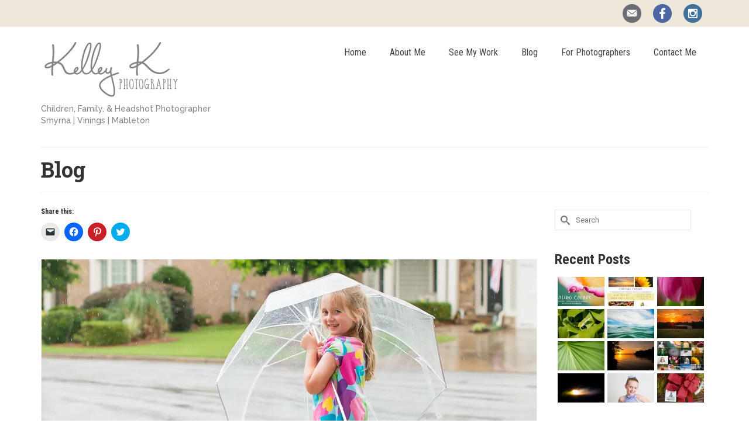

--- FILE ---
content_type: text/html; charset=UTF-8
request_url: https://kelleykphotography.com/blog/page/4/
body_size: 18964
content:
<!DOCTYPE html>
<html class="no-js" lang="en" itemscope="itemscope" itemtype="https://schema.org/WebPage" >
<head>
  <meta charset="UTF-8">
  <meta name="viewport" content="width=device-width, initial-scale=1.0">
  <meta http-equiv="X-UA-Compatible" content="IE=edge">
  <meta name='impact-site-verification' value='dd96f916-7807-4cd0-ad43-95da7cec8527'>	
  <meta name='robots' content='index, follow, max-image-preview:large, max-snippet:-1, max-video-preview:-1' />

	<!-- This site is optimized with the Yoast SEO plugin v24.5 - https://yoast.com/wordpress/plugins/seo/ -->
	<title>Blog - Smyrna, Georgia Photographer</title>
	<meta name="description" content="Blog of recent sessions and other photos by Kelley K Photography, serving Smyrna, Vinings, Mableton, Powder Springs, and Marietta, Georgia." />
	<link rel="canonical" href="https://kelleykphotography.com/blog/" />
	<meta property="og:locale" content="en_US" />
	<meta property="og:type" content="article" />
	<meta property="og:title" content="Blog - Smyrna, Georgia Photographer" />
	<meta property="og:description" content="Blog of recent sessions and other photos by Kelley K Photography, serving Smyrna, Vinings, Mableton, Powder Springs, and Marietta, Georgia." />
	<meta property="og:url" content="https://kelleykphotography.com/blog/" />
	<meta property="og:site_name" content="Kelley K Photography" />
	<meta property="article:publisher" content="https://www.facebook.com/kelleykphoto" />
	<meta property="article:modified_time" content="2018-02-26T18:12:17+00:00" />
	<meta property="og:image" content="https://i0.wp.com/kelleykphotography.com/wp-content/uploads/2013/11/twin-children-family-photographer-7192.jpg?fit=930%2C682&ssl=1" />
	<meta property="og:image:width" content="930" />
	<meta property="og:image:height" content="682" />
	<meta property="og:image:type" content="image/jpeg" />
	<meta name="twitter:card" content="summary_large_image" />
	<meta name="twitter:site" content="@kelleykphoto" />
	<script type="application/ld+json" class="yoast-schema-graph">{"@context":"https://schema.org","@graph":[{"@type":"WebPage","@id":"https://kelleykphotography.com/blog/","url":"https://kelleykphotography.com/blog/","name":"Blog - Smyrna, Georgia Photographer","isPartOf":{"@id":"https://kelleykphotography.com/#website"},"datePublished":"2013-05-05T02:49:30+00:00","dateModified":"2018-02-26T18:12:17+00:00","description":"Blog of recent sessions and other photos by Kelley K Photography, serving Smyrna, Vinings, Mableton, Powder Springs, and Marietta, Georgia.","inLanguage":"en-US","potentialAction":[{"@type":"ReadAction","target":["https://kelleykphotography.com/blog/"]}]},{"@type":"WebSite","@id":"https://kelleykphotography.com/#website","url":"https://kelleykphotography.com/","name":"Kelley K Photography","description":"Smyrna, Georgia Photographer","publisher":{"@id":"https://kelleykphotography.com/#organization"},"potentialAction":[{"@type":"SearchAction","target":{"@type":"EntryPoint","urlTemplate":"https://kelleykphotography.com/?s={search_term_string}"},"query-input":{"@type":"PropertyValueSpecification","valueRequired":true,"valueName":"search_term_string"}}],"inLanguage":"en-US"},{"@type":"Organization","@id":"https://kelleykphotography.com/#organization","name":"Kelley K Photography","url":"https://kelleykphotography.com/","logo":{"@type":"ImageObject","inLanguage":"en-US","@id":"https://kelleykphotography.com/#/schema/logo/image/","url":"https://i0.wp.com/kelleykphotography.com/wp-content/uploads/2013/04/logo-web.png?fit=240%2C120&ssl=1","contentUrl":"https://i0.wp.com/kelleykphotography.com/wp-content/uploads/2013/04/logo-web.png?fit=240%2C120&ssl=1","width":240,"height":120,"caption":"Kelley K Photography"},"image":{"@id":"https://kelleykphotography.com/#/schema/logo/image/"},"sameAs":["https://www.facebook.com/kelleykphoto","https://x.com/kelleykphoto","http://instagram.com/kelleykphoto","https://www.pinterest.com/kelleykphoto/"]}]}</script>
	<!-- / Yoast SEO plugin. -->


<link rel='dns-prefetch' href='//secure.gravatar.com' />
<link rel='dns-prefetch' href='//stats.wp.com' />
<link rel='dns-prefetch' href='//fonts.googleapis.com' />
<link rel='dns-prefetch' href='//v0.wordpress.com' />
<link rel='dns-prefetch' href='//i0.wp.com' />
<link rel="alternate" type="application/rss+xml" title="Kelley K Photography &raquo; Feed" href="https://kelleykphotography.com/feed/" />
<link rel="alternate" type="application/rss+xml" title="Kelley K Photography &raquo; Comments Feed" href="https://kelleykphotography.com/comments/feed/" />
<link rel="alternate" type="application/rss+xml" title="Kelley K Photography &raquo; Blog Comments Feed" href="https://kelleykphotography.com/blog/feed/" />
<script type="text/javascript">
/* <![CDATA[ */
window._wpemojiSettings = {"baseUrl":"https:\/\/s.w.org\/images\/core\/emoji\/15.0.3\/72x72\/","ext":".png","svgUrl":"https:\/\/s.w.org\/images\/core\/emoji\/15.0.3\/svg\/","svgExt":".svg","source":{"concatemoji":"https:\/\/kelleykphotography.com\/wp-includes\/js\/wp-emoji-release.min.js?ver=6.5.7"}};
/*! This file is auto-generated */
!function(i,n){var o,s,e;function c(e){try{var t={supportTests:e,timestamp:(new Date).valueOf()};sessionStorage.setItem(o,JSON.stringify(t))}catch(e){}}function p(e,t,n){e.clearRect(0,0,e.canvas.width,e.canvas.height),e.fillText(t,0,0);var t=new Uint32Array(e.getImageData(0,0,e.canvas.width,e.canvas.height).data),r=(e.clearRect(0,0,e.canvas.width,e.canvas.height),e.fillText(n,0,0),new Uint32Array(e.getImageData(0,0,e.canvas.width,e.canvas.height).data));return t.every(function(e,t){return e===r[t]})}function u(e,t,n){switch(t){case"flag":return n(e,"\ud83c\udff3\ufe0f\u200d\u26a7\ufe0f","\ud83c\udff3\ufe0f\u200b\u26a7\ufe0f")?!1:!n(e,"\ud83c\uddfa\ud83c\uddf3","\ud83c\uddfa\u200b\ud83c\uddf3")&&!n(e,"\ud83c\udff4\udb40\udc67\udb40\udc62\udb40\udc65\udb40\udc6e\udb40\udc67\udb40\udc7f","\ud83c\udff4\u200b\udb40\udc67\u200b\udb40\udc62\u200b\udb40\udc65\u200b\udb40\udc6e\u200b\udb40\udc67\u200b\udb40\udc7f");case"emoji":return!n(e,"\ud83d\udc26\u200d\u2b1b","\ud83d\udc26\u200b\u2b1b")}return!1}function f(e,t,n){var r="undefined"!=typeof WorkerGlobalScope&&self instanceof WorkerGlobalScope?new OffscreenCanvas(300,150):i.createElement("canvas"),a=r.getContext("2d",{willReadFrequently:!0}),o=(a.textBaseline="top",a.font="600 32px Arial",{});return e.forEach(function(e){o[e]=t(a,e,n)}),o}function t(e){var t=i.createElement("script");t.src=e,t.defer=!0,i.head.appendChild(t)}"undefined"!=typeof Promise&&(o="wpEmojiSettingsSupports",s=["flag","emoji"],n.supports={everything:!0,everythingExceptFlag:!0},e=new Promise(function(e){i.addEventListener("DOMContentLoaded",e,{once:!0})}),new Promise(function(t){var n=function(){try{var e=JSON.parse(sessionStorage.getItem(o));if("object"==typeof e&&"number"==typeof e.timestamp&&(new Date).valueOf()<e.timestamp+604800&&"object"==typeof e.supportTests)return e.supportTests}catch(e){}return null}();if(!n){if("undefined"!=typeof Worker&&"undefined"!=typeof OffscreenCanvas&&"undefined"!=typeof URL&&URL.createObjectURL&&"undefined"!=typeof Blob)try{var e="postMessage("+f.toString()+"("+[JSON.stringify(s),u.toString(),p.toString()].join(",")+"));",r=new Blob([e],{type:"text/javascript"}),a=new Worker(URL.createObjectURL(r),{name:"wpTestEmojiSupports"});return void(a.onmessage=function(e){c(n=e.data),a.terminate(),t(n)})}catch(e){}c(n=f(s,u,p))}t(n)}).then(function(e){for(var t in e)n.supports[t]=e[t],n.supports.everything=n.supports.everything&&n.supports[t],"flag"!==t&&(n.supports.everythingExceptFlag=n.supports.everythingExceptFlag&&n.supports[t]);n.supports.everythingExceptFlag=n.supports.everythingExceptFlag&&!n.supports.flag,n.DOMReady=!1,n.readyCallback=function(){n.DOMReady=!0}}).then(function(){return e}).then(function(){var e;n.supports.everything||(n.readyCallback(),(e=n.source||{}).concatemoji?t(e.concatemoji):e.wpemoji&&e.twemoji&&(t(e.twemoji),t(e.wpemoji)))}))}((window,document),window._wpemojiSettings);
/* ]]> */
</script>
<style id='wp-emoji-styles-inline-css' type='text/css'>

	img.wp-smiley, img.emoji {
		display: inline !important;
		border: none !important;
		box-shadow: none !important;
		height: 1em !important;
		width: 1em !important;
		margin: 0 0.07em !important;
		vertical-align: -0.1em !important;
		background: none !important;
		padding: 0 !important;
	}
</style>
<link rel='stylesheet' id='wp-block-library-css' href='https://kelleykphotography.com/wp-includes/css/dist/block-library/style.min.css?ver=6.5.7' type='text/css' media='all' />
<link rel='stylesheet' id='mediaelement-css' href='https://kelleykphotography.com/wp-includes/js/mediaelement/mediaelementplayer-legacy.min.css?ver=4.2.17' type='text/css' media='all' />
<link rel='stylesheet' id='wp-mediaelement-css' href='https://kelleykphotography.com/wp-includes/js/mediaelement/wp-mediaelement.min.css?ver=6.5.7' type='text/css' media='all' />
<style id='jetpack-sharing-buttons-style-inline-css' type='text/css'>
.jetpack-sharing-buttons__services-list{display:flex;flex-direction:row;flex-wrap:wrap;gap:0;list-style-type:none;margin:5px;padding:0}.jetpack-sharing-buttons__services-list.has-small-icon-size{font-size:12px}.jetpack-sharing-buttons__services-list.has-normal-icon-size{font-size:16px}.jetpack-sharing-buttons__services-list.has-large-icon-size{font-size:24px}.jetpack-sharing-buttons__services-list.has-huge-icon-size{font-size:36px}@media print{.jetpack-sharing-buttons__services-list{display:none!important}}.editor-styles-wrapper .wp-block-jetpack-sharing-buttons{gap:0;padding-inline-start:0}ul.jetpack-sharing-buttons__services-list.has-background{padding:1.25em 2.375em}
</style>
<style id='classic-theme-styles-inline-css' type='text/css'>
/*! This file is auto-generated */
.wp-block-button__link{color:#fff;background-color:#32373c;border-radius:9999px;box-shadow:none;text-decoration:none;padding:calc(.667em + 2px) calc(1.333em + 2px);font-size:1.125em}.wp-block-file__button{background:#32373c;color:#fff;text-decoration:none}
</style>
<style id='global-styles-inline-css' type='text/css'>
body{--wp--preset--color--black: #000;--wp--preset--color--cyan-bluish-gray: #abb8c3;--wp--preset--color--white: #fff;--wp--preset--color--pale-pink: #f78da7;--wp--preset--color--vivid-red: #cf2e2e;--wp--preset--color--luminous-vivid-orange: #ff6900;--wp--preset--color--luminous-vivid-amber: #fcb900;--wp--preset--color--light-green-cyan: #7bdcb5;--wp--preset--color--vivid-green-cyan: #00d084;--wp--preset--color--pale-cyan-blue: #8ed1fc;--wp--preset--color--vivid-cyan-blue: #0693e3;--wp--preset--color--vivid-purple: #9b51e0;--wp--preset--color--virtue-primary: #868383;--wp--preset--color--virtue-primary-light: #6c8dab;--wp--preset--color--very-light-gray: #eee;--wp--preset--color--very-dark-gray: #444;--wp--preset--gradient--vivid-cyan-blue-to-vivid-purple: linear-gradient(135deg,rgba(6,147,227,1) 0%,rgb(155,81,224) 100%);--wp--preset--gradient--light-green-cyan-to-vivid-green-cyan: linear-gradient(135deg,rgb(122,220,180) 0%,rgb(0,208,130) 100%);--wp--preset--gradient--luminous-vivid-amber-to-luminous-vivid-orange: linear-gradient(135deg,rgba(252,185,0,1) 0%,rgba(255,105,0,1) 100%);--wp--preset--gradient--luminous-vivid-orange-to-vivid-red: linear-gradient(135deg,rgba(255,105,0,1) 0%,rgb(207,46,46) 100%);--wp--preset--gradient--very-light-gray-to-cyan-bluish-gray: linear-gradient(135deg,rgb(238,238,238) 0%,rgb(169,184,195) 100%);--wp--preset--gradient--cool-to-warm-spectrum: linear-gradient(135deg,rgb(74,234,220) 0%,rgb(151,120,209) 20%,rgb(207,42,186) 40%,rgb(238,44,130) 60%,rgb(251,105,98) 80%,rgb(254,248,76) 100%);--wp--preset--gradient--blush-light-purple: linear-gradient(135deg,rgb(255,206,236) 0%,rgb(152,150,240) 100%);--wp--preset--gradient--blush-bordeaux: linear-gradient(135deg,rgb(254,205,165) 0%,rgb(254,45,45) 50%,rgb(107,0,62) 100%);--wp--preset--gradient--luminous-dusk: linear-gradient(135deg,rgb(255,203,112) 0%,rgb(199,81,192) 50%,rgb(65,88,208) 100%);--wp--preset--gradient--pale-ocean: linear-gradient(135deg,rgb(255,245,203) 0%,rgb(182,227,212) 50%,rgb(51,167,181) 100%);--wp--preset--gradient--electric-grass: linear-gradient(135deg,rgb(202,248,128) 0%,rgb(113,206,126) 100%);--wp--preset--gradient--midnight: linear-gradient(135deg,rgb(2,3,129) 0%,rgb(40,116,252) 100%);--wp--preset--font-size--small: 13px;--wp--preset--font-size--medium: 20px;--wp--preset--font-size--large: 36px;--wp--preset--font-size--x-large: 42px;--wp--preset--spacing--20: 0.44rem;--wp--preset--spacing--30: 0.67rem;--wp--preset--spacing--40: 1rem;--wp--preset--spacing--50: 1.5rem;--wp--preset--spacing--60: 2.25rem;--wp--preset--spacing--70: 3.38rem;--wp--preset--spacing--80: 5.06rem;--wp--preset--shadow--natural: 6px 6px 9px rgba(0, 0, 0, 0.2);--wp--preset--shadow--deep: 12px 12px 50px rgba(0, 0, 0, 0.4);--wp--preset--shadow--sharp: 6px 6px 0px rgba(0, 0, 0, 0.2);--wp--preset--shadow--outlined: 6px 6px 0px -3px rgba(255, 255, 255, 1), 6px 6px rgba(0, 0, 0, 1);--wp--preset--shadow--crisp: 6px 6px 0px rgba(0, 0, 0, 1);}:where(.is-layout-flex){gap: 0.5em;}:where(.is-layout-grid){gap: 0.5em;}body .is-layout-flex{display: flex;}body .is-layout-flex{flex-wrap: wrap;align-items: center;}body .is-layout-flex > *{margin: 0;}body .is-layout-grid{display: grid;}body .is-layout-grid > *{margin: 0;}:where(.wp-block-columns.is-layout-flex){gap: 2em;}:where(.wp-block-columns.is-layout-grid){gap: 2em;}:where(.wp-block-post-template.is-layout-flex){gap: 1.25em;}:where(.wp-block-post-template.is-layout-grid){gap: 1.25em;}.has-black-color{color: var(--wp--preset--color--black) !important;}.has-cyan-bluish-gray-color{color: var(--wp--preset--color--cyan-bluish-gray) !important;}.has-white-color{color: var(--wp--preset--color--white) !important;}.has-pale-pink-color{color: var(--wp--preset--color--pale-pink) !important;}.has-vivid-red-color{color: var(--wp--preset--color--vivid-red) !important;}.has-luminous-vivid-orange-color{color: var(--wp--preset--color--luminous-vivid-orange) !important;}.has-luminous-vivid-amber-color{color: var(--wp--preset--color--luminous-vivid-amber) !important;}.has-light-green-cyan-color{color: var(--wp--preset--color--light-green-cyan) !important;}.has-vivid-green-cyan-color{color: var(--wp--preset--color--vivid-green-cyan) !important;}.has-pale-cyan-blue-color{color: var(--wp--preset--color--pale-cyan-blue) !important;}.has-vivid-cyan-blue-color{color: var(--wp--preset--color--vivid-cyan-blue) !important;}.has-vivid-purple-color{color: var(--wp--preset--color--vivid-purple) !important;}.has-black-background-color{background-color: var(--wp--preset--color--black) !important;}.has-cyan-bluish-gray-background-color{background-color: var(--wp--preset--color--cyan-bluish-gray) !important;}.has-white-background-color{background-color: var(--wp--preset--color--white) !important;}.has-pale-pink-background-color{background-color: var(--wp--preset--color--pale-pink) !important;}.has-vivid-red-background-color{background-color: var(--wp--preset--color--vivid-red) !important;}.has-luminous-vivid-orange-background-color{background-color: var(--wp--preset--color--luminous-vivid-orange) !important;}.has-luminous-vivid-amber-background-color{background-color: var(--wp--preset--color--luminous-vivid-amber) !important;}.has-light-green-cyan-background-color{background-color: var(--wp--preset--color--light-green-cyan) !important;}.has-vivid-green-cyan-background-color{background-color: var(--wp--preset--color--vivid-green-cyan) !important;}.has-pale-cyan-blue-background-color{background-color: var(--wp--preset--color--pale-cyan-blue) !important;}.has-vivid-cyan-blue-background-color{background-color: var(--wp--preset--color--vivid-cyan-blue) !important;}.has-vivid-purple-background-color{background-color: var(--wp--preset--color--vivid-purple) !important;}.has-black-border-color{border-color: var(--wp--preset--color--black) !important;}.has-cyan-bluish-gray-border-color{border-color: var(--wp--preset--color--cyan-bluish-gray) !important;}.has-white-border-color{border-color: var(--wp--preset--color--white) !important;}.has-pale-pink-border-color{border-color: var(--wp--preset--color--pale-pink) !important;}.has-vivid-red-border-color{border-color: var(--wp--preset--color--vivid-red) !important;}.has-luminous-vivid-orange-border-color{border-color: var(--wp--preset--color--luminous-vivid-orange) !important;}.has-luminous-vivid-amber-border-color{border-color: var(--wp--preset--color--luminous-vivid-amber) !important;}.has-light-green-cyan-border-color{border-color: var(--wp--preset--color--light-green-cyan) !important;}.has-vivid-green-cyan-border-color{border-color: var(--wp--preset--color--vivid-green-cyan) !important;}.has-pale-cyan-blue-border-color{border-color: var(--wp--preset--color--pale-cyan-blue) !important;}.has-vivid-cyan-blue-border-color{border-color: var(--wp--preset--color--vivid-cyan-blue) !important;}.has-vivid-purple-border-color{border-color: var(--wp--preset--color--vivid-purple) !important;}.has-vivid-cyan-blue-to-vivid-purple-gradient-background{background: var(--wp--preset--gradient--vivid-cyan-blue-to-vivid-purple) !important;}.has-light-green-cyan-to-vivid-green-cyan-gradient-background{background: var(--wp--preset--gradient--light-green-cyan-to-vivid-green-cyan) !important;}.has-luminous-vivid-amber-to-luminous-vivid-orange-gradient-background{background: var(--wp--preset--gradient--luminous-vivid-amber-to-luminous-vivid-orange) !important;}.has-luminous-vivid-orange-to-vivid-red-gradient-background{background: var(--wp--preset--gradient--luminous-vivid-orange-to-vivid-red) !important;}.has-very-light-gray-to-cyan-bluish-gray-gradient-background{background: var(--wp--preset--gradient--very-light-gray-to-cyan-bluish-gray) !important;}.has-cool-to-warm-spectrum-gradient-background{background: var(--wp--preset--gradient--cool-to-warm-spectrum) !important;}.has-blush-light-purple-gradient-background{background: var(--wp--preset--gradient--blush-light-purple) !important;}.has-blush-bordeaux-gradient-background{background: var(--wp--preset--gradient--blush-bordeaux) !important;}.has-luminous-dusk-gradient-background{background: var(--wp--preset--gradient--luminous-dusk) !important;}.has-pale-ocean-gradient-background{background: var(--wp--preset--gradient--pale-ocean) !important;}.has-electric-grass-gradient-background{background: var(--wp--preset--gradient--electric-grass) !important;}.has-midnight-gradient-background{background: var(--wp--preset--gradient--midnight) !important;}.has-small-font-size{font-size: var(--wp--preset--font-size--small) !important;}.has-medium-font-size{font-size: var(--wp--preset--font-size--medium) !important;}.has-large-font-size{font-size: var(--wp--preset--font-size--large) !important;}.has-x-large-font-size{font-size: var(--wp--preset--font-size--x-large) !important;}
.wp-block-navigation a:where(:not(.wp-element-button)){color: inherit;}
:where(.wp-block-post-template.is-layout-flex){gap: 1.25em;}:where(.wp-block-post-template.is-layout-grid){gap: 1.25em;}
:where(.wp-block-columns.is-layout-flex){gap: 2em;}:where(.wp-block-columns.is-layout-grid){gap: 2em;}
.wp-block-pullquote{font-size: 1.5em;line-height: 1.6;}
</style>
<link rel='stylesheet' id='wp-mcm-styles-css' href='https://kelleykphotography.com/wp-content/plugins/wp-media-category-management/css/wp-mcm-styles.css?ver=2.5.0.1' type='text/css' media='all' />
<style id='kadence-blocks-global-variables-inline-css' type='text/css'>
:root {--global-kb-font-size-sm:clamp(0.8rem, 0.73rem + 0.217vw, 0.9rem);--global-kb-font-size-md:clamp(1.1rem, 0.995rem + 0.326vw, 1.25rem);--global-kb-font-size-lg:clamp(1.75rem, 1.576rem + 0.543vw, 2rem);--global-kb-font-size-xl:clamp(2.25rem, 1.728rem + 1.63vw, 3rem);--global-kb-font-size-xxl:clamp(2.5rem, 1.456rem + 3.26vw, 4rem);--global-kb-font-size-xxxl:clamp(2.75rem, 0.489rem + 7.065vw, 6rem);}:root {--global-palette1: #3182CE;--global-palette2: #2B6CB0;--global-palette3: #1A202C;--global-palette4: #2D3748;--global-palette5: #4A5568;--global-palette6: #718096;--global-palette7: #EDF2F7;--global-palette8: #F7FAFC;--global-palette9: #ffffff;}
</style>
<link rel='stylesheet' id='kadence_slider_css-css' href='https://kelleykphotography.com/wp-content/plugins/kadence-slider/css/ksp.css?ver=2.3.6' type='text/css' media='all' />
<link rel='stylesheet' id='the-grid-css' href='https://kelleykphotography.com/wp-content/plugins/the-grid/frontend/assets/css/the-grid.min.css?ver=2.7.9.5' type='text/css' media='all' />
<style id='the-grid-inline-css' type='text/css'>
.tolb-holder{background:rgba(0,0,0,0.8)}.tolb-holder .tolb-close,.tolb-holder .tolb-title,.tolb-holder .tolb-counter,.tolb-holder .tolb-next i,.tolb-holder .tolb-prev i{color:#ffffff}.tolb-holder .tolb-load{border-color:rgba(255,255,255,0.2);border-left:3px solid #ffffff}
.to-heart-icon,.to-heart-icon svg,.to-post-like,.to-post-like .to-like-count{position:relative;display:inline-block}.to-post-like{width:auto;cursor:pointer;font-weight:400}.to-heart-icon{float:left;margin:0 4px 0 0}.to-heart-icon svg{overflow:visible;width:15px;height:14px}.to-heart-icon g{-webkit-transform:scale(1);transform:scale(1)}.to-heart-icon path{-webkit-transform:scale(1);transform:scale(1);transition:fill .4s ease,stroke .4s ease}.no-liked .to-heart-icon path{fill:#999;stroke:#999}.empty-heart .to-heart-icon path{fill:transparent!important;stroke:#999}.liked .to-heart-icon path,.to-heart-icon svg:hover path{fill:#ff6863!important;stroke:#ff6863!important}@keyframes heartBeat{0%{transform:scale(1)}20%{transform:scale(.8)}30%{transform:scale(.95)}45%{transform:scale(.75)}50%{transform:scale(.85)}100%{transform:scale(.9)}}@-webkit-keyframes heartBeat{0%,100%,50%{-webkit-transform:scale(1)}20%{-webkit-transform:scale(.8)}30%{-webkit-transform:scale(.95)}45%{-webkit-transform:scale(.75)}}.heart-pulse g{-webkit-animation-name:heartBeat;animation-name:heartBeat;-webkit-animation-duration:1s;animation-duration:1s;-webkit-animation-iteration-count:infinite;animation-iteration-count:infinite;-webkit-transform-origin:50% 50%;transform-origin:50% 50%}.to-post-like a{color:inherit!important;fill:inherit!important;stroke:inherit!important}
</style>
<link rel='stylesheet' id='virtue_main-css' href='https://kelleykphotography.com/wp-content/themes/virtue_premium/assets/css/virtue.css?ver=4.10.8' type='text/css' media='all' />
<link rel='stylesheet' id='virtue_print-css' href='https://kelleykphotography.com/wp-content/themes/virtue_premium/assets/css/virtue_print.css?ver=4.10.8' type='text/css' media='print' />
<link rel='stylesheet' id='virtue_icons-css' href='https://kelleykphotography.com/wp-content/themes/virtue_premium/assets/css/virtue_icons.css?ver=4.10.8' type='text/css' media='all' />
<link rel='stylesheet' id='virtue_skin-css' href='https://kelleykphotography.com/wp-content/themes/virtue_premium/assets/css/skins/default.css?ver=4.10.8' type='text/css' media='all' />
<link rel='stylesheet' id='redux-google-fonts-virtue_premium-css' href='https://fonts.googleapis.com/css?family=Lato%3A400%2C700%7CRaleway%3A500%7CRoboto+Slab%3A700%2C400%7CRoboto+Condensed%3A700%2C700italic%2C400%7CRoboto%3A100%2C300%2C400%2C500%2C700%2C900%2C100italic%2C300italic%2C400italic%2C500italic%2C700italic%2C900italic&#038;subset=latin&#038;ver=6.5.7' type='text/css' media='all' />
<link rel='stylesheet' id='redux-google-fonts-kadence_slider-css' href='https://fonts.googleapis.com/css?family=Raleway%3A800%2C600%2C400%2C300%2C200&#038;ver=6.5.7' type='text/css' media='all' />
<link rel='stylesheet' id='sharedaddy-css' href='https://kelleykphotography.com/wp-content/plugins/jetpack/modules/sharedaddy/sharing.css?ver=14.0' type='text/css' media='all' />
<link rel='stylesheet' id='social-logos-css' href='https://kelleykphotography.com/wp-content/plugins/jetpack/_inc/social-logos/social-logos.min.css?ver=14.0' type='text/css' media='all' />
<!--[if lt IE 9]>
<script type="text/javascript" src="https://kelleykphotography.com/wp-content/themes/virtue_premium/assets/js/vendor/respond.min.js?ver=6.5.7" id="virtue-respond-js"></script>
<![endif]-->
<script type="text/javascript" src="https://kelleykphotography.com/wp-includes/js/jquery/jquery.min.js?ver=3.7.1" id="jquery-core-js"></script>
<script type="text/javascript" src="https://kelleykphotography.com/wp-includes/js/jquery/jquery-migrate.min.js?ver=3.4.1" id="jquery-migrate-js"></script>
<link rel="https://api.w.org/" href="https://kelleykphotography.com/wp-json/" /><link rel="alternate" type="application/json" href="https://kelleykphotography.com/wp-json/wp/v2/pages/48" /><link rel="EditURI" type="application/rsd+xml" title="RSD" href="https://kelleykphotography.com/xmlrpc.php?rsd" />

<link rel='shortlink' href='https://wp.me/P3uDYc-M' />
<link rel="alternate" type="application/json+oembed" href="https://kelleykphotography.com/wp-json/oembed/1.0/embed?url=https%3A%2F%2Fkelleykphotography.com%2Fblog%2F" />
<link rel="alternate" type="text/xml+oembed" href="https://kelleykphotography.com/wp-json/oembed/1.0/embed?url=https%3A%2F%2Fkelleykphotography.com%2Fblog%2F&#038;format=xml" />
	<style>img#wpstats{display:none}</style>
		<style type="text/css" id="kt-custom-css">#logo {padding-top:10px;}#logo {padding-bottom:10px;}#logo {margin-left:0px;}#logo {margin-right:0px;}#nav-main, .nav-main {margin-top:25px;}#nav-main, .nav-main  {margin-bottom:10px;}.headerfont, .tp-caption, .yith-wcan-list li, .yith-wcan .yith-wcan-reset-navigation, ul.yith-wcan-label li a, .price {font-family:Roboto Slab;} 
  .topbarmenu ul li {font-family:Roboto Condensed;}
  #kadbreadcrumbs {font-family:Roboto;}.color_gray, #kadbreadcrumbs a, .subhead, .subhead a, .posttags, .posttags a, .product_meta a, .kadence_recent_posts .postclass a {color:#868383;}#containerfooter h3, #containerfooter h5, #containerfooter, .footercredits p, .footerclass a, .footernav ul li a {color:#868383;}.home-message:hover {background-color:#868383; background-color: rgba(134, 131, 131, 0.6);}
  nav.woocommerce-pagination ul li a:hover, .wp-pagenavi a:hover, .panel-heading .accordion-toggle, .variations .kad_radio_variations label:hover, .variations .kad_radio_variations input[type=radio]:focus + label, .variations .kad_radio_variations label.selectedValue, .variations .kad_radio_variations input[type=radio]:checked + label {border-color: #868383;}
  a, a:focus, #nav-main ul.sf-menu ul li a:hover, .product_price ins .amount, .price ins .amount, .color_primary, .primary-color, #logo a.brand, #nav-main ul.sf-menu a:hover,
  .woocommerce-message:before, .woocommerce-info:before, #nav-second ul.sf-menu a:hover, .footerclass a:hover, .posttags a:hover, .subhead a:hover, .nav-trigger-case:hover .kad-menu-name, 
  .nav-trigger-case:hover .kad-navbtn, #kadbreadcrumbs a:hover, #wp-calendar a, .testimonialbox .kadtestimoniallink:hover, .star-rating, .has-virtue-primary-color {color: #868383;}
.widget_price_filter .ui-slider .ui-slider-handle, .product_item .kad_add_to_cart:hover, .product_item.hidetheaction:hover .kad_add_to_cart:hover, .kad-btn-primary, .button.pay, html .woocommerce-page .widget_layered_nav ul.yith-wcan-label li a:hover, html .woocommerce-page .widget_layered_nav ul.yith-wcan-label li.chosen a,
.product-category.grid_item a:hover h5, .woocommerce-message .button, .widget_layered_nav_filters ul li a, .widget_layered_nav ul li.chosen a, .track_order .button, .wpcf7 input.wpcf7-submit, .yith-wcan .yith-wcan-reset-navigation,.single_add_to_cart_button,
#containerfooter .menu li a:hover, .bg_primary, .portfolionav a:hover, .home-iconmenu a:hover, .home-iconmenu .home-icon-item:hover, p.demo_store, .topclass, #commentform .form-submit #submit, .kad-hover-bg-primary:hover, .widget_shopping_cart_content .checkout,
.login .form-row .button, .post-password-form input[type="submit"], .menu-cart-btn .kt-cart-total, #kad-head-cart-popup a.button.checkout, .kad-post-navigation .kad-previous-link a:hover, .kad-post-navigation .kad-next-link a:hover, .shipping-calculator-form .button, .cart_totals .checkout-button, .select2-results .select2-highlighted, .variations .kad_radio_variations label.selectedValue, .variations .kad_radio_variations input[type=radio]:checked + label, #payment #place_order, .shop_table .actions input[type=submit].checkout-button, input[type="submit"].button, .productnav a:hover, .image_menu_hover_class, .select2-container--default .select2-results__option--highlighted[aria-selected], .has-virtue-primary-background-color {background: #868383;}.contentclass, .nav-tabs>li.active>a, .nav-tabs>li.active>a:hover, .nav-tabs>li.active>a:focus, .hrule_gradient:after {background:#ffffff    ;}.topclass {background:#eee8db    ;}.headerclass, .mobile-headerclass, .kt-mainnavsticky .sticky-wrapper.is-sticky #nav-main {background:#ffffff    ;}.navclass {background:#eee8db    ;}.footerclass {background:#eee8db    ;}input[type=number]::-webkit-inner-spin-button, input[type=number]::-webkit-outer-spin-button { -webkit-appearance: none; margin: 0; } input[type=number] {-moz-appearance: textfield;}.quantity input::-webkit-outer-spin-button,.quantity input::-webkit-inner-spin-button {display: none;}.portfolionav {padding: 10px 0 10px;}.woocommerce-ordering {margin: 16px 0 0;}.product_item .product_details h5 {text-transform: none;}.product_item .product_details h5 {min-height:40px;}#nav-second ul.sf-menu>li {width:16.5%;}.kad-topbar-left, .kad-topbar-left .topbarmenu {float:right;} .kad-topbar-left .topbar_social, .kad-topbar-left .topbarmenu ul, .kad-topbar-left .kad-cart-total,.kad-topbar-right #topbar-search .form-search{float:left} #topbar .mobile-nav-trigger-id {float: left;}.kad-header-style-two .nav-main ul.sf-menu > li {width: 33.333333%;}.kad-hidepostauthortop, .postauthortop {display:none;}[class*="wp-image"] {-webkit-box-shadow: none;-moz-box-shadow: none;box-shadow: none;border:none;}[class*="wp-image"]:hover {-webkit-box-shadow: none;-moz-box-shadow: none;box-shadow: none;border:none;} .light-dropshaddow {-moz-box-shadow: none;-webkit-box-shadow: none;box-shadow: none;}.entry-content p { margin-bottom:16px;}.subhead {
display: none;
}

a {color:#20a6b3;}</style><link rel="icon" href="https://i0.wp.com/kelleykphotography.com/wp-content/uploads/2017/01/cropped-webicon-512.png?fit=32%2C32&#038;ssl=1" sizes="32x32" />
<link rel="icon" href="https://i0.wp.com/kelleykphotography.com/wp-content/uploads/2017/01/cropped-webicon-512.png?fit=192%2C192&#038;ssl=1" sizes="192x192" />
<link rel="apple-touch-icon" href="https://i0.wp.com/kelleykphotography.com/wp-content/uploads/2017/01/cropped-webicon-512.png?fit=180%2C180&#038;ssl=1" />
<meta name="msapplication-TileImage" content="https://i0.wp.com/kelleykphotography.com/wp-content/uploads/2017/01/cropped-webicon-512.png?fit=270%2C270&#038;ssl=1" />
<style type="text/css" title="dynamic-css" class="options-output">header #logo a.brand,.logofont{font-family:Lato;line-height:40px;font-weight:400;font-style:normal;font-size:32px;}.kad_tagline{font-family:Raleway;line-height:20px;font-weight:500;font-style:normal;color:#868383;font-size:14px;}.product_item .product_details h5{font-family:Lato;line-height:20px;font-weight:700;font-style:normal;font-size:16px;}h1{font-family:"Roboto Slab";line-height:40px;font-weight:700;font-style:normal;font-size:36px;}h2{font-family:"Roboto Slab";line-height:40px;font-weight:400;font-style:normal;font-size:30px;}h3{font-family:"Roboto Condensed";line-height:40px;font-weight:700;font-style:normal;font-size:24px;}h4{font-family:"Roboto Condensed";line-height:24px;font-weight:700;font-style:italic;font-size:18px;}h5{font-family:"Roboto Condensed";line-height:24px;font-weight:400;font-style:normal;font-size:18px;}body{font-family:Roboto;line-height:24px;font-weight:400;font-style:normal;font-size:16px;}#nav-main ul.sf-menu a, .nav-main ul.sf-menu a{font-family:"Roboto Condensed";line-height:18px;font-weight:normal;font-style:normal;font-size:16px;}#nav-second ul.sf-menu a{font-family:"Roboto Condensed";line-height:22px;font-weight:400;font-style:normal;font-size:16px;}#nav-main ul.sf-menu ul li a, #nav-second ul.sf-menu ul li a, .nav-main ul.sf-menu ul li a{line-height:inherit;font-size:12px;}.kad-nav-inner .kad-mnav, .kad-mobile-nav .kad-nav-inner li a,.nav-trigger-case{font-family:"Roboto Condensed";line-height:20px;font-weight:400;font-style:normal;font-size:16px;}</style></head>
<body class="paged page page-id-48 wp-embed-responsive paged-4 page-paged-4 kt-turnoff-lightbox notsticky virtue-skin-default wide blog" data-smooth-scrolling="0" data-smooth-scrolling-hide="0" data-jsselect="1" data-product-tab-scroll="0" data-animate="1" data-sticky="0" >
		<div id="wrapper" class="container">
	<!--[if lt IE 8]><div class="alert"> You are using an outdated browser. Please upgrade your browser to improve your experience.</div><![endif]-->
	<header id="kad-banner" class="banner headerclass kt-not-mobile-sticky " data-header-shrink="0" data-mobile-sticky="0" data-menu-stick="0">
<div id="topbar" class="topclass">
	<div class="container">
		<div class="row">
			<div class="col-md-6 col-sm-6 kad-topbar-left">
				<div class="topbarmenu clearfix">
										<div class="topbar_social">
							<ul>
								<li><a href="https://kelleykphotography.com/contact/" data-toggle="tooltip" data-placement="bottom" target="_self" class="topbar-icon-1" data-original-title="Contact Me"><img src="https://kelleykphotography.com/wp-content/uploads/2015/04/email1.png" alt="" /></a></li><li><a href="https://www.facebook.com/kelleykphoto" data-toggle="tooltip" data-placement="bottom" target="_blank" class="topbar-icon-2" data-original-title="Facebook"><img src="https://kelleykphotography.com/wp-content/uploads/2015/04/facebook.png" alt="" /></a></li><li><a href="http://instagram.com/kelleykphoto" data-toggle="tooltip" data-placement="bottom" target="_blank" class="topbar-icon-3" data-original-title="Instagram"><img src="https://kelleykphotography.com/wp-content/uploads/2015/04/instagram.png" alt="" /></a></li>							</ul>
						</div>
									</div>
			</div><!-- close col-md-6 -->
			<div class="col-md-6 col-sm-6 kad-topbar-right">
				<div id="topbar-search" class="topbar-widget">
									</div>
			</div> <!-- close col-md-6-->
		</div> <!-- Close Row -->
			</div> <!-- Close Container -->
</div>	<div class="container">
		<div class="row">
			<div class="col-md-4 clearfix kad-header-left">
				<div id="logo" class="logocase">
					<a class="brand logofont" href="https://kelleykphotography.com/" title="Kelley K Photography">
													<div id="thelogo">
																	<img src="https://kelleykphotography.com/wp-content/uploads/2013/04/logo-web.png" alt="" class="kad-standard-logo" />
																</div>
												</a>
										<p class="kad_tagline belowlogo-text">Children, Family, &amp; Headshot Photographer<br />
Smyrna | Vinings | Mableton</p>
								</div> <!-- Close #logo -->
			</div><!-- close kad-header-left -->
						<div class="col-md-8 kad-header-right">
							<nav id="nav-main" class="clearfix">
					<ul id="menu-mainmenu" class="sf-menu"><li  class=" menu-item-607 menu-item menu-home"><a href="https://kelleykphotography.com/"><span>Home</span></a></li>
<li  class=" sf-dropdown menu-item-has-children menu-item-605 menu-item menu-about-me"><a href="https://kelleykphotography.com/about/"><span>About Me</span></a>
<ul class="sub-menu sf-dropdown-menu dropdown">
	<li  class=" menu-item-1201 menu-item menu-testimonials"><a href="https://kelleykphotography.com/about/testimonials/"><span>Testimonials</span></a></li>
	<li  class=" menu-item-2214 menu-item menu-features-articles"><a href="https://kelleykphotography.com/about/features/"><span>Features &#038; Articles</span></a></li>
	<li  class=" menu-item-2253 menu-item menu-exhibits-art-shows"><a href="https://kelleykphotography.com/about/exhibits-art-shows/"><span>Exhibits &#038; Art Shows</span></a></li>
</ul>
</li>
<li  class=" sf-dropdown menu-item-has-children menu-item-2081 menu-item menu-see-my-work"><a href="https://kelleykphotography.com/see-my-work/"><span>See My Work</span></a>
<ul class="sub-menu sf-dropdown-menu dropdown">
	<li  class=" menu-item-2083 menu-item menu-corporate-headshots"><a href="https://kelleykphotography.com/see-my-work/corporate-headshots/"><span>Corporate Headshots</span></a></li>
	<li  class=" menu-item-2363 menu-item menu-senior-photos"><a href="https://kelleykphotography.com/see-my-work/senior-photos/"><span>Senior Photos</span></a></li>
	<li  class=" menu-item-2084 menu-item menu-children-families"><a href="https://kelleykphotography.com/see-my-work/children-family-photography/"><span>Children &#038; Families</span></a></li>
	<li  class=" menu-item-2082 menu-item menu-fine-art-photography"><a href="https://kelleykphotography.com/see-my-work/fine-art-photography/"><span>Fine Art Photography</span></a></li>
</ul>
</li>
<li  class=" current-menu-item current_page_item menu-item-606 menu-item menu-blog"><a href="https://kelleykphotography.com/blog/" aria-current="page"><span>Blog</span></a></li>
<li  class=" sf-dropdown menu-item-has-children menu-item-2310 menu-item menu-for-photographers"><a href="https://kelleykphotography.com/for-photographers/"><span>For Photographers</span></a>
<ul class="sub-menu sf-dropdown-menu dropdown">
	<li  class=" menu-item-2321 menu-item menu-resources"><a href="https://kelleykphotography.com/for-photographers/"><span>Resources</span></a></li>
	<li  class=" menu-item-1807 menu-item menu-tech-tips"><a href="https://kelleykphotography.com/tech-tips/"><span>Tech Tips</span></a></li>
	<li  class=" menu-item-1171 menu-item menu-consulting"><a href="https://kelleykphotography.com/consulting/"><span>Consulting</span></a></li>
</ul>
</li>
<li  class=" menu-item-604 menu-item menu-contact-me"><a href="https://kelleykphotography.com/contact/"><span>Contact Me</span></a></li>
           </ul>				</nav>
							</div> <!-- Close kad-header-right -->       
		</div> <!-- Close Row -->
						<div id="mobile-nav-trigger" class="nav-trigger mobile-nav-trigger-id">
					<button class="nav-trigger-case collapsed mobileclass" title="Menu" aria-label="Menu" data-toggle="collapse" rel="nofollow" data-target=".mobile_menu_collapse">
						<span class="kad-navbtn clearfix">
							<i class="icon-menu"></i>
						</span>
						<span class="kad-menu-name">
							Menu						</span>
					</button>
				</div>
				<div id="kad-mobile-nav" class="kad-mobile-nav id-kad-mobile-nav">
					<div class="kad-nav-inner mobileclass">
						<div id="mobile_menu_collapse" class="kad-nav-collapse collapse mobile_menu_collapse">
							<ul id="menu-mobilemenu" class="kad-mnav"><li  class=" menu-item-1245 menu-item menu-home"><a href="https://kelleykphotography.com/"><span>Home</span></a></li>
<li  class=" sf-dropdown menu-item-has-children menu-item-1251 menu-item menu-about-me"><a href="https://kelleykphotography.com/about/"><span>About Me</span></a>
<ul class="sub-menu sf-dropdown-menu dropdown">
	<li  class=" menu-item-1252 menu-item menu-testimonials"><a href="https://kelleykphotography.com/about/testimonials/"><span>Testimonials</span></a></li>
	<li  class=" menu-item-2255 menu-item menu-features-articles"><a href="https://kelleykphotography.com/about/features/"><span>Features &#038; Articles</span></a></li>
	<li  class=" menu-item-2254 menu-item menu-exhibits-art-shows"><a href="https://kelleykphotography.com/about/exhibits-art-shows/"><span>Exhibits &#038; Art Shows</span></a></li>
</ul>
</li>
<li  class=" sf-dropdown menu-item-has-children menu-item-2087 menu-item menu-see-my-work"><a href="https://kelleykphotography.com/see-my-work/"><span>See My Work</span></a>
<ul class="sub-menu sf-dropdown-menu dropdown">
	<li  class=" menu-item-2089 menu-item menu-corporate-headshots"><a href="https://kelleykphotography.com/see-my-work/corporate-headshots/"><span>Corporate Headshots</span></a></li>
	<li  class=" menu-item-2362 menu-item menu-senior-photos"><a href="https://kelleykphotography.com/see-my-work/senior-photos/"><span>Senior Photos</span></a></li>
	<li  class=" menu-item-2090 menu-item menu-children-families"><a href="https://kelleykphotography.com/see-my-work/children-family-photography/"><span>Children &#038; Families</span></a></li>
	<li  class=" menu-item-2088 menu-item menu-fine-art-photography"><a href="https://kelleykphotography.com/see-my-work/fine-art-photography/"><span>Fine Art Photography</span></a></li>
</ul>
</li>
<li  class=" current-menu-item current_page_item menu-item-1253 menu-item menu-blog"><a href="https://kelleykphotography.com/blog/" aria-current="page"><span>Blog</span></a></li>
<li  class=" sf-dropdown menu-item-has-children menu-item-2309 menu-item menu-for-photographers"><a href="https://kelleykphotography.com/for-photographers/"><span>For Photographers</span></a>
<ul class="sub-menu sf-dropdown-menu dropdown">
	<li  class=" menu-item-2322 menu-item menu-resources"><a href="https://kelleykphotography.com/for-photographers/"><span>Resources</span></a></li>
	<li  class=" menu-item-1809 menu-item menu-tech-tips"><a href="https://kelleykphotography.com/tech-tips/"><span>Tech Tips</span></a></li>
	<li  class=" menu-item-1244 menu-item menu-consulting"><a href="https://kelleykphotography.com/consulting/"><span>Consulting</span></a></li>
</ul>
</li>
<li  class=" menu-item-1250 menu-item menu-contact-me"><a href="https://kelleykphotography.com/contact/"><span>Contact Me</span></a></li>
</ul>						</div>
					</div>
				</div>   
					</div> <!-- Close Container -->
	</header>
	<div class="wrap clearfix contentclass hfeed" role="document">

			<div id="pageheader" class="titleclass">
	<div class="container">
		<div class="page-header">
						<h1 class="entry-title" itemprop="name">
				Blog			</h1>
					</div>
	</div>
</div> <!--titleclass-->
	
<div id="content" class="container container-contained">
		<div class="row">
			  			<div class="main col-lg-9 col-md-8 postlist  " data-nextselector=".wp-pagenavi a.next" data-navselector=".wp-pagenavi" data-itemselector=".post" data-itemloadselector=".post" data-infiniteloader="https://kelleykphotography.com/wp-content/themes/virtue_premium/assets/img/loader.gif" id="ktmain" role="main">
  				  			<div class="entry-content" itemprop="mainContentOfPage">
					<div class="sharedaddy sd-sharing-enabled"><div class="robots-nocontent sd-block sd-social sd-social-icon sd-sharing"><h3 class="sd-title">Share this:</h3><div class="sd-content"><ul><li class="share-email"><a rel="nofollow noopener noreferrer" data-shared="" class="share-email sd-button share-icon no-text" href="mailto:?subject=%5BShared%20Post%5D%20Blog&body=https%3A%2F%2Fkelleykphotography.com%2Fblog%2F&share=email" target="_blank" title="Click to email a link to a friend" data-email-share-error-title="Do you have email set up?" data-email-share-error-text="If you&#039;re having problems sharing via email, you might not have email set up for your browser. You may need to create a new email yourself." data-email-share-nonce="32ef6aa1de" data-email-share-track-url="https://kelleykphotography.com/blog/?share=email"><span></span><span class="sharing-screen-reader-text">Click to email a link to a friend (Opens in new window)</span></a></li><li class="share-facebook"><a rel="nofollow noopener noreferrer" data-shared="sharing-facebook-48" class="share-facebook sd-button share-icon no-text" href="https://kelleykphotography.com/blog/?share=facebook" target="_blank" title="Click to share on Facebook" ><span></span><span class="sharing-screen-reader-text">Click to share on Facebook (Opens in new window)</span></a></li><li class="share-pinterest"><a rel="nofollow noopener noreferrer" data-shared="sharing-pinterest-48" class="share-pinterest sd-button share-icon no-text" href="https://kelleykphotography.com/blog/?share=pinterest" target="_blank" title="Click to share on Pinterest" ><span></span><span class="sharing-screen-reader-text">Click to share on Pinterest (Opens in new window)</span></a></li><li class="share-twitter"><a rel="nofollow noopener noreferrer" data-shared="sharing-twitter-48" class="share-twitter sd-button share-icon no-text" href="https://kelleykphotography.com/blog/?share=twitter" target="_blank" title="Click to share on Twitter" ><span></span><span class="sharing-screen-reader-text">Click to share on Twitter (Opens in new window)</span></a></li><li class="share-end"></li></ul></div></div></div>				</div>
	  				<article id="post-591" class="kad_blog_item kad-animation post-591 post type-post status-publish format-standard has-post-thumbnail hentry category-personal tag-project-365" data-animation="fade-in" data-delay="0">
	<div class="row">
					<div class="col-md-12 post-land-image-container">
				<div class="imghoverclass img-margin-center">
					<a href="https://kelleykphotography.com/2014/06/project-365-week-37/" title="Project 365 &#8211; Week 37">
						<div class="kt-intrinsic-container kt-intrinsic-container-center" style="max-width:846px"><div class="kt-intrinsic" style="padding-bottom:47.281323877069%;"><img src="https://i0.wp.com/kelleykphotography.com/wp-content/uploads/2015/05/KelleyKPhotography-7517.jpg?fit=846%2C400&#038;ssl=1&#038;resize=846%2C400" width="846" height="400" srcset="https://i0.wp.com/kelleykphotography.com/wp-content/uploads/2015/05/KelleyKPhotography-7517.jpg?w=846&amp;ssl=1 846w, https://i0.wp.com/kelleykphotography.com/wp-content/uploads/2015/05/KelleyKPhotography-7517.jpg?resize=300%2C142&amp;ssl=1 300w" sizes="(max-width: 846px) 100vw, 846px" class="iconhover" alt="Girl with Umbrella | Kelley K Photography" ></div></div>					</a> 
				</div>
			</div>
					<div class="col-md-12 post-text-container postcontent">
				<div class="postmeta updated color_gray">
		<div class="postdate bg-lightgray headerfont">
			<meta itemprop="datePublished" content="2015-05-30T11:20:30-04:00">
			<span class="postday">16</span>
			Jun 2014		</div>
	</div>
				<header>
				<a href="https://kelleykphotography.com/2014/06/project-365-week-37/"><h2 class="entry-title">Project 365 &#8211; Week 37</h2></a><div class="subhead">
			<span class="postedintop">
			<i class="icon-drawer"></i>
			posted in: <a href="https://kelleykphotography.com/category/personal/" rel="category tag">Personal</a>		</span>
		<span class="virtue-meta-divider post-category-divider kad-hidepostedin"> | </span>
				<span class="postcommentscount">
			<a href="https://kelleykphotography.com/2014/06/project-365-week-37/#virtue_comments">
				<i class="icon-bubbles"></i>
				0			</a>
		</span>
		</div>
			</header>
			<div class="entry-content">
				<p>Another busy week this week! My daughter enjoyed fashion camp and junior swim team. We also met up with some my old friends over the weekend who all have kids her age. We also had fun playing during a little &hellip; <a class="kt-excerpt-readmore" href="https://kelleykphotography.com/2014/06/project-365-week-37/" aria-label="Project 365 &#8211; Week 37">Read More</a></p>
			</div>
			<footer>
				<span class="posttags"><i class="icon-tag"></i><a href="https://kelleykphotography.com/tag/project-365/" rel="tag">Project 365</a></span>			</footer>
					</div><!-- Text size -->
	</div><!-- row-->
</article> <!-- Article -->
<article id="post-529" class="kad_blog_item kad-animation post-529 post type-post status-publish format-standard has-post-thumbnail hentry category-personal tag-camping tag-lake tag-locations tag-nature-trail tag-state-park tag-wherewelive" data-animation="fade-in" data-delay="0">
	<div class="row">
					<div class="col-md-12 post-land-image-container">
				<div class="imghoverclass img-margin-center">
					<a href="https://kelleykphotography.com/2014/06/where-we-live-north-georgia-mountains/" title="Where We Live: North Georgia Mountains">
						<div class="kt-intrinsic-container kt-intrinsic-container-center" style="max-width:846px"><div class="kt-intrinsic" style="padding-bottom:47.281323877069%;"><img src="https://i0.wp.com/kelleykphotography.com/wp-content/uploads/2015/05/KelleyKPhotography-6796.jpg?fit=846%2C400&#038;ssl=1&#038;resize=846%2C400" width="846" height="400" srcset="https://i0.wp.com/kelleykphotography.com/wp-content/uploads/2015/05/KelleyKPhotography-6796.jpg?w=846&amp;ssl=1 846w, https://i0.wp.com/kelleykphotography.com/wp-content/uploads/2015/05/KelleyKPhotography-6796.jpg?resize=300%2C142&amp;ssl=1 300w" sizes="(max-width: 846px) 100vw, 846px" class="iconhover" alt="" ></div></div>					</a> 
				</div>
			</div>
					<div class="col-md-12 post-text-container postcontent">
				<div class="postmeta updated color_gray">
		<div class="postdate bg-lightgray headerfont">
			<meta itemprop="datePublished" content="2015-05-30T11:23:14-04:00">
			<span class="postday">15</span>
			Jun 2014		</div>
	</div>
				<header>
				<a href="https://kelleykphotography.com/2014/06/where-we-live-north-georgia-mountains/"><h2 class="entry-title">Where We Live: North Georgia Mountains</h2></a><div class="subhead">
			<span class="postedintop">
			<i class="icon-drawer"></i>
			posted in: <a href="https://kelleykphotography.com/category/personal/" rel="category tag">Personal</a>		</span>
		<span class="virtue-meta-divider post-category-divider kad-hidepostedin"> | </span>
				<span class="postcommentscount">
			<a href="https://kelleykphotography.com/2014/06/where-we-live-north-georgia-mountains/#virtue_comments">
				<i class="icon-bubbles"></i>
				11			</a>
		</span>
		</div>
			</header>
			<div class="entry-content">
				<p>One of the things our family loves about living in Smyrna, Georgia is our proximity to Atlanta, as well as to North Georgia. Our family enjoys weekend camping trips and one of our favorite places to go is the North &hellip; <a class="kt-excerpt-readmore" href="https://kelleykphotography.com/2014/06/where-we-live-north-georgia-mountains/" aria-label="Where We Live: North Georgia Mountains">Read More</a></p>
			</div>
			<footer>
				<span class="posttags"><i class="icon-tag"></i><a href="https://kelleykphotography.com/tag/camping/" rel="tag">camping</a>, <a href="https://kelleykphotography.com/tag/lake/" rel="tag">lake</a>, <a href="https://kelleykphotography.com/tag/locations/" rel="tag">locations</a>, <a href="https://kelleykphotography.com/tag/nature-trail/" rel="tag">nature trail</a>, <a href="https://kelleykphotography.com/tag/state-park/" rel="tag">state park</a>, <a href="https://kelleykphotography.com/tag/wherewelive/" rel="tag">Where We Live</a></span>			</footer>
					</div><!-- Text size -->
	</div><!-- row-->
</article> <!-- Article -->
<article id="post-585" class="kad_blog_item kad-animation post-585 post type-post status-publish format-standard has-post-thumbnail hentry category-personal tag-children tag-project-365 tag-summer" data-animation="fade-in" data-delay="0">
	<div class="row">
					<div class="col-md-12 post-land-image-container">
				<div class="imghoverclass img-margin-center">
					<a href="https://kelleykphotography.com/2014/06/project-365-week-36/" title="Project 365 &#8211; Week 36">
						<div class="kt-intrinsic-container kt-intrinsic-container-center" style="max-width:846px"><div class="kt-intrinsic" style="padding-bottom:47.281323877069%;"><img src="https://i0.wp.com/kelleykphotography.com/wp-content/uploads/2015/05/KelleyKPhotography-6968.jpg?fit=846%2C400&#038;ssl=1&#038;resize=846%2C400" width="846" height="400" srcset="https://i0.wp.com/kelleykphotography.com/wp-content/uploads/2015/05/KelleyKPhotography-6968.jpg?w=846&amp;ssl=1 846w, https://i0.wp.com/kelleykphotography.com/wp-content/uploads/2015/05/KelleyKPhotography-6968.jpg?resize=300%2C142&amp;ssl=1 300w" sizes="(max-width: 846px) 100vw, 846px" class="iconhover" alt="Girls playing in rain | Kelley K Photography" ></div></div>					</a> 
				</div>
			</div>
					<div class="col-md-12 post-text-container postcontent">
				<div class="postmeta updated color_gray">
		<div class="postdate bg-lightgray headerfont">
			<meta itemprop="datePublished" content="2015-05-30T11:23:50-04:00">
			<span class="postday">9</span>
			Jun 2014		</div>
	</div>
				<header>
				<a href="https://kelleykphotography.com/2014/06/project-365-week-36/"><h2 class="entry-title">Project 365 &#8211; Week 36</h2></a><div class="subhead">
			<span class="postedintop">
			<i class="icon-drawer"></i>
			posted in: <a href="https://kelleykphotography.com/category/personal/" rel="category tag">Personal</a>		</span>
		<span class="virtue-meta-divider post-category-divider kad-hidepostedin"> | </span>
				<span class="postcommentscount">
			<a href="https://kelleykphotography.com/2014/06/project-365-week-36/#virtue_comments">
				<i class="icon-bubbles"></i>
				0			</a>
		</span>
		</div>
			</header>
			<div class="entry-content">
				<p>We celebrated the end of the school year and kicked off summer vacation with a camping trip at Vogel State Park in North Georgia. Andrea and her friend had so much fun camping, even if it rained most of the &hellip; <a class="kt-excerpt-readmore" href="https://kelleykphotography.com/2014/06/project-365-week-36/" aria-label="Project 365 &#8211; Week 36">Read More</a></p>
			</div>
			<footer>
				<span class="posttags"><i class="icon-tag"></i><a href="https://kelleykphotography.com/tag/children/" rel="tag">children</a>, <a href="https://kelleykphotography.com/tag/project-365/" rel="tag">Project 365</a>, <a href="https://kelleykphotography.com/tag/summer/" rel="tag">summer</a></span>			</footer>
					</div><!-- Text size -->
	</div><!-- row-->
</article> <!-- Article -->
<article id="post-580" class="kad_blog_item kad-animation post-580 post type-post status-publish format-standard has-post-thumbnail hentry category-personal tag-children tag-portraits tag-project-365 tag-school tag-summer" data-animation="fade-in" data-delay="0">
	<div class="row">
					<div class="col-md-12 post-land-image-container">
				<div class="imghoverclass img-margin-center">
					<a href="https://kelleykphotography.com/2014/06/project-365-week-35/" title="Project 365 &#8211; Week 35">
						<div class="kt-intrinsic-container kt-intrinsic-container-center" style="max-width:846px"><div class="kt-intrinsic" style="padding-bottom:47.281323877069%;"><img src="https://i0.wp.com/kelleykphotography.com/wp-content/uploads/2015/05/KelleyKPhotography-5473.jpg?fit=846%2C400&#038;ssl=1&#038;resize=846%2C400" width="846" height="400" srcset="https://i0.wp.com/kelleykphotography.com/wp-content/uploads/2015/05/KelleyKPhotography-5473.jpg?w=846&amp;ssl=1 846w, https://i0.wp.com/kelleykphotography.com/wp-content/uploads/2015/05/KelleyKPhotography-5473.jpg?resize=300%2C142&amp;ssl=1 300w" sizes="(max-width: 846px) 100vw, 846px" class="iconhover" alt="Girl on Carnival Ride | Kelley K Photography" ></div></div>					</a> 
				</div>
			</div>
					<div class="col-md-12 post-text-container postcontent">
				<div class="postmeta updated color_gray">
		<div class="postdate bg-lightgray headerfont">
			<meta itemprop="datePublished" content="2015-05-30T11:24:23-04:00">
			<span class="postday">2</span>
			Jun 2014		</div>
	</div>
				<header>
				<a href="https://kelleykphotography.com/2014/06/project-365-week-35/"><h2 class="entry-title">Project 365 &#8211; Week 35</h2></a><div class="subhead">
			<span class="postedintop">
			<i class="icon-drawer"></i>
			posted in: <a href="https://kelleykphotography.com/category/personal/" rel="category tag">Personal</a>		</span>
		<span class="virtue-meta-divider post-category-divider kad-hidepostedin"> | </span>
				<span class="postcommentscount">
			<a href="https://kelleykphotography.com/2014/06/project-365-week-35/#virtue_comments">
				<i class="icon-bubbles"></i>
				0			</a>
		</span>
		</div>
			</header>
			<div class="entry-content">
				<p>Big week this week! We took our daughter to the Yaarab Shriner Circus &amp; Carnival over the weekend at Jim R Miller Park in Marietta. She had so much fun riding all the rides! It was also the last week &hellip; <a class="kt-excerpt-readmore" href="https://kelleykphotography.com/2014/06/project-365-week-35/" aria-label="Project 365 &#8211; Week 35">Read More</a></p>
			</div>
			<footer>
				<span class="posttags"><i class="icon-tag"></i><a href="https://kelleykphotography.com/tag/children/" rel="tag">children</a>, <a href="https://kelleykphotography.com/tag/portraits/" rel="tag">portraits</a>, <a href="https://kelleykphotography.com/tag/project-365/" rel="tag">Project 365</a>, <a href="https://kelleykphotography.com/tag/school/" rel="tag">school</a>, <a href="https://kelleykphotography.com/tag/summer/" rel="tag">summer</a></span>			</footer>
					</div><!-- Text size -->
	</div><!-- row-->
</article> <!-- Article -->
<article id="post-519" class="kad_blog_item kad-animation post-519 post type-post status-publish format-standard has-post-thumbnail hentry category-personal tag-children tag-project-365 tag-summer" data-animation="fade-in" data-delay="0">
	<div class="row">
					<div class="col-md-12 post-land-image-container">
				<div class="imghoverclass img-margin-center">
					<a href="https://kelleykphotography.com/2014/05/project-365-week-34/" title="Project 365 &#8211; Week 34">
						<div class="kt-intrinsic-container kt-intrinsic-container-center" style="max-width:846px"><div class="kt-intrinsic" style="padding-bottom:47.281323877069%;"><img src="https://i0.wp.com/kelleykphotography.com/wp-content/uploads/2015/05/KelleyKPhotography-5062.jpg?fit=846%2C400&#038;ssl=1&#038;resize=846%2C400" width="846" height="400" srcset="https://i0.wp.com/kelleykphotography.com/wp-content/uploads/2015/05/KelleyKPhotography-5062.jpg?w=846&amp;ssl=1 846w, https://i0.wp.com/kelleykphotography.com/wp-content/uploads/2015/05/KelleyKPhotography-5062.jpg?resize=300%2C142&amp;ssl=1 300w" sizes="(max-width: 846px) 100vw, 846px" class="iconhover" alt="Girl with Popsicle | Kelley K Photography" ></div></div>					</a> 
				</div>
			</div>
					<div class="col-md-12 post-text-container postcontent">
				<div class="postmeta updated color_gray">
		<div class="postdate bg-lightgray headerfont">
			<meta itemprop="datePublished" content="2015-05-30T11:24:56-04:00">
			<span class="postday">27</span>
			May 2014		</div>
	</div>
				<header>
				<a href="https://kelleykphotography.com/2014/05/project-365-week-34/"><h2 class="entry-title">Project 365 &#8211; Week 34</h2></a><div class="subhead">
			<span class="postedintop">
			<i class="icon-drawer"></i>
			posted in: <a href="https://kelleykphotography.com/category/personal/" rel="category tag">Personal</a>		</span>
		<span class="virtue-meta-divider post-category-divider kad-hidepostedin"> | </span>
				<span class="postcommentscount">
			<a href="https://kelleykphotography.com/2014/05/project-365-week-34/#virtue_comments">
				<i class="icon-bubbles"></i>
				0			</a>
		</span>
		</div>
			</header>
			<div class="entry-content">
				<p>School is almost over and we had a crazy week with parties and field day and other less exciting activities that kept us busy, so I don&#8217;t feel like this is the most exciting 365 share. I took a lot &hellip; <a class="kt-excerpt-readmore" href="https://kelleykphotography.com/2014/05/project-365-week-34/" aria-label="Project 365 &#8211; Week 34">Read More</a></p>
			</div>
			<footer>
				<span class="posttags"><i class="icon-tag"></i><a href="https://kelleykphotography.com/tag/children/" rel="tag">children</a>, <a href="https://kelleykphotography.com/tag/project-365/" rel="tag">Project 365</a>, <a href="https://kelleykphotography.com/tag/summer/" rel="tag">summer</a></span>			</footer>
					</div><!-- Text size -->
	</div><!-- row-->
</article> <!-- Article -->
<article id="post-510" class="kad_blog_item kad-animation post-510 post type-post status-publish format-standard has-post-thumbnail hentry category-personal tag-children tag-portraits tag-project-365 tag-summer" data-animation="fade-in" data-delay="0">
	<div class="row">
					<div class="col-md-12 post-land-image-container">
				<div class="imghoverclass img-margin-center">
					<a href="https://kelleykphotography.com/2014/05/project-365-week-33/" title="Project 365 &#8211; Week 33">
						<div class="kt-intrinsic-container kt-intrinsic-container-center" style="max-width:846px"><div class="kt-intrinsic" style="padding-bottom:47.281323877069%;"><img src="https://i0.wp.com/kelleykphotography.com/wp-content/uploads/2015/05/KelleyKPhotography-4720.jpg?fit=846%2C400&#038;ssl=1&#038;resize=846%2C400" width="846" height="400" srcset="https://i0.wp.com/kelleykphotography.com/wp-content/uploads/2015/05/KelleyKPhotography-4720.jpg?w=846&amp;ssl=1 846w, https://i0.wp.com/kelleykphotography.com/wp-content/uploads/2015/05/KelleyKPhotography-4720.jpg?resize=300%2C142&amp;ssl=1 300w" sizes="(max-width: 846px) 100vw, 846px" class="iconhover" alt="Girl Playing Legos | Kelley K Photography" ></div></div>					</a> 
				</div>
			</div>
					<div class="col-md-12 post-text-container postcontent">
				<div class="postmeta updated color_gray">
		<div class="postdate bg-lightgray headerfont">
			<meta itemprop="datePublished" content="2015-05-30T11:25:42-04:00">
			<span class="postday">19</span>
			May 2014		</div>
	</div>
				<header>
				<a href="https://kelleykphotography.com/2014/05/project-365-week-33/"><h2 class="entry-title">Project 365 &#8211; Week 33</h2></a><div class="subhead">
			<span class="postedintop">
			<i class="icon-drawer"></i>
			posted in: <a href="https://kelleykphotography.com/category/personal/" rel="category tag">Personal</a>		</span>
		<span class="virtue-meta-divider post-category-divider kad-hidepostedin"> | </span>
				<span class="postcommentscount">
			<a href="https://kelleykphotography.com/2014/05/project-365-week-33/#virtue_comments">
				<i class="icon-bubbles"></i>
				3			</a>
		</span>
		</div>
			</header>
			<div class="entry-content">
				<p>We kicked off the week with a fun Mother&#8217;s Day, and as a treat, I got a Mom&#8217;s Night Out to do a painting class the next night with some friends. We had some lovely cool weather, perfect for dining out &hellip; <a class="kt-excerpt-readmore" href="https://kelleykphotography.com/2014/05/project-365-week-33/" aria-label="Project 365 &#8211; Week 33">Read More</a></p>
			</div>
			<footer>
				<span class="posttags"><i class="icon-tag"></i><a href="https://kelleykphotography.com/tag/children/" rel="tag">children</a>, <a href="https://kelleykphotography.com/tag/portraits/" rel="tag">portraits</a>, <a href="https://kelleykphotography.com/tag/project-365/" rel="tag">Project 365</a>, <a href="https://kelleykphotography.com/tag/summer/" rel="tag">summer</a></span>			</footer>
					</div><!-- Text size -->
	</div><!-- row-->
</article> <!-- Article -->
<article id="post-470" class="kad_blog_item kad-animation post-470 post type-post status-publish format-standard has-post-thumbnail hentry category-personal tag-lifestyle tag-locations tag-smyrna tag-summer tag-wherewelive" data-animation="fade-in" data-delay="0">
	<div class="row">
					<div class="col-md-12 post-land-image-container">
				<div class="imghoverclass img-margin-center">
					<a href="https://kelleykphotography.com/2014/05/where-we-live-2/" title="Where We Live: Our Backyard">
						<div class="kt-intrinsic-container kt-intrinsic-container-center" style="max-width:846px"><div class="kt-intrinsic" style="padding-bottom:47.281323877069%;"><img src="https://i0.wp.com/kelleykphotography.com/wp-content/uploads/2015/05/KelleyKPhotography-4957.jpg?fit=846%2C400&#038;ssl=1&#038;resize=846%2C400" width="846" height="400" srcset="https://i0.wp.com/kelleykphotography.com/wp-content/uploads/2015/05/KelleyKPhotography-4957.jpg?w=846&amp;ssl=1 846w, https://i0.wp.com/kelleykphotography.com/wp-content/uploads/2015/05/KelleyKPhotography-4957.jpg?resize=300%2C142&amp;ssl=1 300w" sizes="(max-width: 846px) 100vw, 846px" class="iconhover" alt="Strawberries | Kelley K Photography" ></div></div>					</a> 
				</div>
			</div>
					<div class="col-md-12 post-text-container postcontent">
				<div class="postmeta updated color_gray">
		<div class="postdate bg-lightgray headerfont">
			<meta itemprop="datePublished" content="2015-05-30T11:26:08-04:00">
			<span class="postday">15</span>
			May 2014		</div>
	</div>
				<header>
				<a href="https://kelleykphotography.com/2014/05/where-we-live-2/"><h2 class="entry-title">Where We Live: Our Backyard</h2></a><div class="subhead">
			<span class="postedintop">
			<i class="icon-drawer"></i>
			posted in: <a href="https://kelleykphotography.com/category/personal/" rel="category tag">Personal</a>		</span>
		<span class="virtue-meta-divider post-category-divider kad-hidepostedin"> | </span>
				<span class="postcommentscount">
			<a href="https://kelleykphotography.com/2014/05/where-we-live-2/#virtue_comments">
				<i class="icon-bubbles"></i>
				11			</a>
		</span>
		</div>
			</header>
			<div class="entry-content">
				<p>I recently joined a monthly blog circle with some other photographers, and the theme is “Where We Live”. Last month I posted about Taylor-Brawner Park in Smyrna, and this month I thought I&#8217;d give you a peek into another of our favorite &hellip; <a class="kt-excerpt-readmore" href="https://kelleykphotography.com/2014/05/where-we-live-2/" aria-label="Where We Live: Our Backyard">Read More</a></p>
			</div>
			<footer>
				<span class="posttags"><i class="icon-tag"></i><a href="https://kelleykphotography.com/tag/lifestyle/" rel="tag">lifestyle</a>, <a href="https://kelleykphotography.com/tag/locations/" rel="tag">locations</a>, <a href="https://kelleykphotography.com/tag/smyrna/" rel="tag">smyrna</a>, <a href="https://kelleykphotography.com/tag/summer/" rel="tag">summer</a>, <a href="https://kelleykphotography.com/tag/wherewelive/" rel="tag">Where We Live</a></span>			</footer>
					</div><!-- Text size -->
	</div><!-- row-->
</article> <!-- Article -->
<article id="post-480" class="kad_blog_item kad-animation post-480 post type-post status-publish format-standard has-post-thumbnail hentry category-personal tag-children tag-portraits tag-project-365" data-animation="fade-in" data-delay="0">
	<div class="row">
					<div class="col-md-12 post-land-image-container">
				<div class="imghoverclass img-margin-center">
					<a href="https://kelleykphotography.com/2014/05/project-365-week-32/" title="Project 365 &#8211; Week 32">
						<div class="kt-intrinsic-container kt-intrinsic-container-center" style="max-width:846px"><div class="kt-intrinsic" style="padding-bottom:47.281323877069%;"><img src="https://i0.wp.com/kelleykphotography.com/wp-content/uploads/2015/05/KelleyKPhotography-4206.jpg?fit=846%2C400&#038;ssl=1&#038;resize=846%2C400" width="846" height="400" srcset="https://i0.wp.com/kelleykphotography.com/wp-content/uploads/2015/05/KelleyKPhotography-4206.jpg?w=846&amp;ssl=1 846w, https://i0.wp.com/kelleykphotography.com/wp-content/uploads/2015/05/KelleyKPhotography-4206.jpg?resize=300%2C142&amp;ssl=1 300w" sizes="(max-width: 846px) 100vw, 846px" class="iconhover" alt="Girl jumping rope | Kelley K Photography" ></div></div>					</a> 
				</div>
			</div>
					<div class="col-md-12 post-text-container postcontent">
				<div class="postmeta updated color_gray">
		<div class="postdate bg-lightgray headerfont">
			<meta itemprop="datePublished" content="2015-05-30T11:26:42-04:00">
			<span class="postday">13</span>
			May 2014		</div>
	</div>
				<header>
				<a href="https://kelleykphotography.com/2014/05/project-365-week-32/"><h2 class="entry-title">Project 365 &#8211; Week 32</h2></a><div class="subhead">
			<span class="postedintop">
			<i class="icon-drawer"></i>
			posted in: <a href="https://kelleykphotography.com/category/personal/" rel="category tag">Personal</a>		</span>
		<span class="virtue-meta-divider post-category-divider kad-hidepostedin"> | </span>
				<span class="postcommentscount">
			<a href="https://kelleykphotography.com/2014/05/project-365-week-32/#virtue_comments">
				<i class="icon-bubbles"></i>
				4			</a>
		</span>
		</div>
			</header>
			<div class="entry-content">
				<p>We had some nice warm weather and spent much of the week outside. Andrea enjoyed jumping rope and playing with water guns in our neighborhood. She also helped me do some location scouting at a nearby park, and modeled a new &hellip; <a class="kt-excerpt-readmore" href="https://kelleykphotography.com/2014/05/project-365-week-32/" aria-label="Project 365 &#8211; Week 32">Read More</a></p>
			</div>
			<footer>
				<span class="posttags"><i class="icon-tag"></i><a href="https://kelleykphotography.com/tag/children/" rel="tag">children</a>, <a href="https://kelleykphotography.com/tag/portraits/" rel="tag">portraits</a>, <a href="https://kelleykphotography.com/tag/project-365/" rel="tag">Project 365</a></span>			</footer>
					</div><!-- Text size -->
	</div><!-- row-->
</article> <!-- Article -->
<article id="post-463" class="kad_blog_item kad-animation post-463 post type-post status-publish format-standard has-post-thumbnail hentry category-personal tag-camping tag-children tag-lake tag-project-365" data-animation="fade-in" data-delay="0">
	<div class="row">
					<div class="col-md-12 post-land-image-container">
				<div class="imghoverclass img-margin-center">
					<a href="https://kelleykphotography.com/2014/05/project-365-week-31/" title="Project 365 &#8211; Week 31">
						<div class="kt-intrinsic-container kt-intrinsic-container-center" style="max-width:846px"><div class="kt-intrinsic" style="padding-bottom:47.281323877069%;"><img src="https://i0.wp.com/kelleykphotography.com/wp-content/uploads/2015/05/KelleyKPhotography-3604.jpg?fit=846%2C400&#038;ssl=1&#038;resize=846%2C400" width="846" height="400" srcset="https://i0.wp.com/kelleykphotography.com/wp-content/uploads/2015/05/KelleyKPhotography-3604.jpg?w=846&amp;ssl=1 846w, https://i0.wp.com/kelleykphotography.com/wp-content/uploads/2015/05/KelleyKPhotography-3604.jpg?resize=300%2C142&amp;ssl=1 300w" sizes="(max-width: 846px) 100vw, 846px" class="iconhover" alt="Sunset over Lake | Kelley K Photography" ></div></div>					</a> 
				</div>
			</div>
					<div class="col-md-12 post-text-container postcontent">
				<div class="postmeta updated color_gray">
		<div class="postdate bg-lightgray headerfont">
			<meta itemprop="datePublished" content="2015-05-30T11:36:01-04:00">
			<span class="postday">5</span>
			May 2014		</div>
	</div>
				<header>
				<a href="https://kelleykphotography.com/2014/05/project-365-week-31/"><h2 class="entry-title">Project 365 &#8211; Week 31</h2></a><div class="subhead">
			<span class="postedintop">
			<i class="icon-drawer"></i>
			posted in: <a href="https://kelleykphotography.com/category/personal/" rel="category tag">Personal</a>		</span>
		<span class="virtue-meta-divider post-category-divider kad-hidepostedin"> | </span>
				<span class="postcommentscount">
			<a href="https://kelleykphotography.com/2014/05/project-365-week-31/#virtue_comments">
				<i class="icon-bubbles"></i>
				4			</a>
		</span>
		</div>
			</header>
			<div class="entry-content">
				<p>We had a fabulous camping trip with friends over the weekend, and I got really behind on my photo editing, so I sort of took the rest of the week off from shooting. So instead of a week&#8217;s worth of &hellip; <a class="kt-excerpt-readmore" href="https://kelleykphotography.com/2014/05/project-365-week-31/" aria-label="Project 365 &#8211; Week 31">Read More</a></p>
			</div>
			<footer>
				<span class="posttags"><i class="icon-tag"></i><a href="https://kelleykphotography.com/tag/camping/" rel="tag">camping</a>, <a href="https://kelleykphotography.com/tag/children/" rel="tag">children</a>, <a href="https://kelleykphotography.com/tag/lake/" rel="tag">lake</a>, <a href="https://kelleykphotography.com/tag/project-365/" rel="tag">Project 365</a></span>			</footer>
					</div><!-- Text size -->
	</div><!-- row-->
</article> <!-- Article -->
<article id="post-457" class="kad_blog_item kad-animation post-457 post type-post status-publish format-standard has-post-thumbnail hentry category-personal tag-easter tag-holidays tag-project-365 tag-spring" data-animation="fade-in" data-delay="0">
	<div class="row">
					<div class="col-md-12 post-land-image-container">
				<div class="imghoverclass img-margin-center">
					<a href="https://kelleykphotography.com/2014/04/project-365-week-30/" title="Project 365 &#8211; Week 30">
						<div class="kt-intrinsic-container kt-intrinsic-container-center" style="max-width:846px"><div class="kt-intrinsic" style="padding-bottom:47.281323877069%;"><img src="https://i0.wp.com/kelleykphotography.com/wp-content/uploads/2015/05/KelleyKPhotography-2438.jpg?fit=846%2C400&#038;ssl=1&#038;resize=846%2C400" width="846" height="400" srcset="https://i0.wp.com/kelleykphotography.com/wp-content/uploads/2015/05/KelleyKPhotography-2438.jpg?w=846&amp;ssl=1 846w, https://i0.wp.com/kelleykphotography.com/wp-content/uploads/2015/05/KelleyKPhotography-2438.jpg?resize=300%2C142&amp;ssl=1 300w" sizes="(max-width: 846px) 100vw, 846px" class="iconhover" alt="Dyeing Easter Eggs | Kelley K Photography" ></div></div>					</a> 
				</div>
			</div>
					<div class="col-md-12 post-text-container postcontent">
				<div class="postmeta updated color_gray">
		<div class="postdate bg-lightgray headerfont">
			<meta itemprop="datePublished" content="2015-05-30T11:36:14-04:00">
			<span class="postday">29</span>
			Apr 2014		</div>
	</div>
				<header>
				<a href="https://kelleykphotography.com/2014/04/project-365-week-30/"><h2 class="entry-title">Project 365 &#8211; Week 30</h2></a><div class="subhead">
			<span class="postedintop">
			<i class="icon-drawer"></i>
			posted in: <a href="https://kelleykphotography.com/category/personal/" rel="category tag">Personal</a>		</span>
		<span class="virtue-meta-divider post-category-divider kad-hidepostedin"> | </span>
				<span class="postcommentscount">
			<a href="https://kelleykphotography.com/2014/04/project-365-week-30/#virtue_comments">
				<i class="icon-bubbles"></i>
				4			</a>
		</span>
		</div>
			</header>
			<div class="entry-content">
				<p>We kicked off the week with a really fun Easter weekend, with egg dyeing and egg hunts galore! It was a wet Saturday but the rest of the week was beautiful and sunny &#8211; perfect weather for a water gun &hellip; <a class="kt-excerpt-readmore" href="https://kelleykphotography.com/2014/04/project-365-week-30/" aria-label="Project 365 &#8211; Week 30">Read More</a></p>
			</div>
			<footer>
				<span class="posttags"><i class="icon-tag"></i><a href="https://kelleykphotography.com/tag/easter/" rel="tag">Easter</a>, <a href="https://kelleykphotography.com/tag/holidays/" rel="tag">holidays</a>, <a href="https://kelleykphotography.com/tag/project-365/" rel="tag">Project 365</a>, <a href="https://kelleykphotography.com/tag/spring/" rel="tag">spring</a></span>			</footer>
					</div><!-- Text size -->
	</div><!-- row-->
</article> <!-- Article -->
<div class="scroller-status"><div class="loader-ellips infinite-scroll-request"><span class="loader-ellips__dot"></span><span class="loader-ellips__dot"></span><span class="loader-ellips__dot"></span><span class="loader-ellips__dot"></span></div></div><div class="wp-pagenavi"><a class="prev page-numbers" href="https://kelleykphotography.com/blog/page/3/">«</a>
<a class="page-numbers" href="https://kelleykphotography.com/blog/page/1/">1</a>
<a class="page-numbers" href="https://kelleykphotography.com/blog/page/2/">2</a>
<a class="page-numbers" href="https://kelleykphotography.com/blog/page/3/">3</a>
<span aria-current="page" class="page-numbers current">4</span>
<a class="page-numbers" href="https://kelleykphotography.com/blog/page/5/">5</a>
<a class="page-numbers" href="https://kelleykphotography.com/blog/page/6/">6</a>
<a class="page-numbers" href="https://kelleykphotography.com/blog/page/7/">7</a>
<a class="next page-numbers" href="https://kelleykphotography.com/blog/page/5/">»</a></div>					
			</div><!-- /.main --><aside id="ktsidebar" class="col-lg-3 col-md-4 kad-sidebar" role="complementary" itemscope itemtype="https://schema.org/WPSideBar">
	<div class="sidebar">
		<section id="search-2" class="widget-1 widget-first widget widget_search"><div class="widget-inner"><form role="search" method="get" class="form-search" action="https://kelleykphotography.com/">
	<label>
		<span class="screen-reader-text">Search for:</span>
		<input type="text" value="" name="s" class="search-query" placeholder="Search">
	</label>
	<button type="submit" class="search-icon" aria-label="Submit Search"><i class="icon-search"></i></button>
</form>
</div></section><section id="kadence_image_grid-2" class="widget-2 widget kadence_image_grid"><div class="widget-inner">        <h3>Recent Posts</h3>	            <div class="imagegrid-widget">
		          			          			<a href="https://kelleykphotography.com/2020/03/chasing-colors-virtual-exhibit/" title="Chasing Colors &#8211; Virtual Exhibit" class="imagegrid_item lightboxhover">
		          			 	<img src="https://i0.wp.com/kelleykphotography.com/wp-content/uploads/2020/03/chasing-colors-virtual-exhibit-KelleyKPhotography-SmyrnaGA.jpg?fit=845%2C400&#038;ssl=1&#038;resize=80%2C50" width="80" height="50" srcset="https://i0.wp.com/kelleykphotography.com/wp-content/uploads/2020/03/chasing-colors-virtual-exhibit-KelleyKPhotography-SmyrnaGA.jpg?resize=80%2C50&amp;ssl=1 80w, https://i0.wp.com/kelleykphotography.com/wp-content/uploads/2020/03/chasing-colors-virtual-exhibit-KelleyKPhotography-SmyrnaGA.jpg?zoom=2&amp;resize=80%2C50&amp;ssl=1 160w, https://i0.wp.com/kelleykphotography.com/wp-content/uploads/2020/03/chasing-colors-virtual-exhibit-KelleyKPhotography-SmyrnaGA.jpg?zoom=3&amp;resize=80%2C50&amp;ssl=1 240w" sizes="(max-width: 80px) 100vw, 80px" class="attachment-widget-thumb size-widget-thumb wp-post-image" alt="" >		          			</a>
		          				          			<a href="https://kelleykphotography.com/2019/08/chasing-colors-exhibit/" title="Chasing Colors Exhibit" class="imagegrid_item lightboxhover">
		          			 	<img src="https://i0.wp.com/kelleykphotography.com/wp-content/uploads/2019/08/Vinings-Library-Exhibit-last-week.jpg?fit=2048%2C2048&#038;ssl=1&#038;resize=80%2C50" width="80" height="50" srcset="https://i0.wp.com/kelleykphotography.com/wp-content/uploads/2019/08/Vinings-Library-Exhibit-last-week.jpg?resize=80%2C50&amp;ssl=1 80w, https://i0.wp.com/kelleykphotography.com/wp-content/uploads/2019/08/Vinings-Library-Exhibit-last-week.jpg?zoom=2&amp;resize=80%2C50&amp;ssl=1 160w, https://i0.wp.com/kelleykphotography.com/wp-content/uploads/2019/08/Vinings-Library-Exhibit-last-week.jpg?zoom=3&amp;resize=80%2C50&amp;ssl=1 240w" sizes="(max-width: 80px) 100vw, 80px" class="attachment-widget-thumb size-widget-thumb wp-post-image" alt="Chasing Colors - Vinings Library Photography Exhibit" >		          			</a>
		          				          			<a href="https://kelleykphotography.com/2019/03/2019-south-cobb-art-show/" title="2019 South Cobb Art Alliance Member Show" class="imagegrid_item lightboxhover">
		          			 	<img src="https://i0.wp.com/kelleykphotography.com/wp-content/uploads/2019/03/pink-tulip-petals-fine-art-macro-KelleyKPhotography-Smyrna.jpg?fit=2048%2C1367&#038;ssl=1&#038;resize=80%2C50" width="80" height="50" srcset="https://i0.wp.com/kelleykphotography.com/wp-content/uploads/2019/03/pink-tulip-petals-fine-art-macro-KelleyKPhotography-Smyrna.jpg?resize=80%2C50&amp;ssl=1 80w, https://i0.wp.com/kelleykphotography.com/wp-content/uploads/2019/03/pink-tulip-petals-fine-art-macro-KelleyKPhotography-Smyrna.jpg?zoom=2&amp;resize=80%2C50&amp;ssl=1 160w, https://i0.wp.com/kelleykphotography.com/wp-content/uploads/2019/03/pink-tulip-petals-fine-art-macro-KelleyKPhotography-Smyrna.jpg?zoom=3&amp;resize=80%2C50&amp;ssl=1 240w" sizes="(max-width: 80px) 100vw, 80px" class="attachment-widget-thumb size-widget-thumb wp-post-image" alt="Pink tulip petal fine art" >		          			</a>
		          				          			<a href="https://kelleykphotography.com/2018/01/2018-south-cobb-art-show/" title="Exhibiting at 2018 South Cobb Art Alliance Member Show" class="imagegrid_item lightboxhover">
		          			 	<img src="https://i0.wp.com/kelleykphotography.com/wp-content/uploads/2018/02/green-lizard-macro-KelleyKPhotography-4261.jpg?fit=900%2C601&#038;ssl=1&#038;resize=80%2C50" width="80" height="50" srcset="https://i0.wp.com/kelleykphotography.com/wp-content/uploads/2018/02/green-lizard-macro-KelleyKPhotography-4261.jpg?resize=80%2C50&amp;ssl=1 80w, https://i0.wp.com/kelleykphotography.com/wp-content/uploads/2018/02/green-lizard-macro-KelleyKPhotography-4261.jpg?zoom=2&amp;resize=80%2C50&amp;ssl=1 160w, https://i0.wp.com/kelleykphotography.com/wp-content/uploads/2018/02/green-lizard-macro-KelleyKPhotography-4261.jpg?zoom=3&amp;resize=80%2C50&amp;ssl=1 240w" sizes="(max-width: 80px) 100vw, 80px" class="attachment-widget-thumb size-widget-thumb wp-post-image" alt="Fine art macro of green lizard on green leaves" >		          			</a>
		          				          			<a href="https://kelleykphotography.com/2017/09/2017-south-cobb-photography-exhibit/" title="2017 South Cobb Arts Alliance Photography Exhibit" class="imagegrid_item lightboxhover">
		          			 	<img src="https://i0.wp.com/kelleykphotography.com/wp-content/uploads/2018/02/ocean-wave-sky-KelleyKPhotography-9260717.jpg?fit=900%2C600&#038;ssl=1&#038;resize=80%2C50" width="80" height="50" srcset="https://i0.wp.com/kelleykphotography.com/wp-content/uploads/2018/02/ocean-wave-sky-KelleyKPhotography-9260717.jpg?resize=80%2C50&amp;ssl=1 80w, https://i0.wp.com/kelleykphotography.com/wp-content/uploads/2018/02/ocean-wave-sky-KelleyKPhotography-9260717.jpg?zoom=2&amp;resize=80%2C50&amp;ssl=1 160w, https://i0.wp.com/kelleykphotography.com/wp-content/uploads/2018/02/ocean-wave-sky-KelleyKPhotography-9260717.jpg?zoom=3&amp;resize=80%2C50&amp;ssl=1 240w" sizes="(max-width: 80px) 100vw, 80px" class="attachment-widget-thumb size-widget-thumb wp-post-image" alt="Close-up photograph of ocean wave against the blue sky" >		          			</a>
		          				          			<a href="https://kelleykphotography.com/2017/08/praying-for-texas/" title="Praying for Texas" class="imagegrid_item lightboxhover">
		          			 	<img src="https://i0.wp.com/kelleykphotography.com/wp-content/uploads/2018/02/North-Texas-sunset-landscape-barn-ranch-KelleyKPhotography-5573.jpg?fit=900%2C601&#038;ssl=1&#038;resize=80%2C50" width="80" height="50" srcset="https://i0.wp.com/kelleykphotography.com/wp-content/uploads/2018/02/North-Texas-sunset-landscape-barn-ranch-KelleyKPhotography-5573.jpg?resize=80%2C50&amp;ssl=1 80w, https://i0.wp.com/kelleykphotography.com/wp-content/uploads/2018/02/North-Texas-sunset-landscape-barn-ranch-KelleyKPhotography-5573.jpg?zoom=2&amp;resize=80%2C50&amp;ssl=1 160w, https://i0.wp.com/kelleykphotography.com/wp-content/uploads/2018/02/North-Texas-sunset-landscape-barn-ranch-KelleyKPhotography-5573.jpg?zoom=3&amp;resize=80%2C50&amp;ssl=1 240w" sizes="(max-width: 80px) 100vw, 80px" class="attachment-widget-thumb size-widget-thumb wp-post-image" alt="Landscape photo of sunset on a ranch in North Texas" >		          			</a>
		          				          			<a href="https://kelleykphotography.com/2017/08/scaa-30th-national-juried-exhibition/" title="SCAA 30th National Juried Exhibition" class="imagegrid_item lightboxhover">
		          			 	<img src="https://i0.wp.com/kelleykphotography.com/wp-content/uploads/2018/02/green-palm-frond-macro-KelleyKPhotography-9877.jpg?fit=900%2C601&#038;ssl=1&#038;resize=80%2C50" width="80" height="50" srcset="https://i0.wp.com/kelleykphotography.com/wp-content/uploads/2018/02/green-palm-frond-macro-KelleyKPhotography-9877.jpg?resize=80%2C50&amp;ssl=1 80w, https://i0.wp.com/kelleykphotography.com/wp-content/uploads/2018/02/green-palm-frond-macro-KelleyKPhotography-9877.jpg?zoom=2&amp;resize=80%2C50&amp;ssl=1 160w, https://i0.wp.com/kelleykphotography.com/wp-content/uploads/2018/02/green-palm-frond-macro-KelleyKPhotography-9877.jpg?zoom=3&amp;resize=80%2C50&amp;ssl=1 240w" sizes="(max-width: 80px) 100vw, 80px" class="attachment-widget-thumb size-widget-thumb wp-post-image" alt="Fine art macro image of green palm frond" >		          			</a>
		          				          			<a href="https://kelleykphotography.com/2017/01/2017-south-cobb-art-show/" title="Exhibiting at 2017 South Cobb Arts Alliance Member Show" class="imagegrid_item lightboxhover">
		          			 	<img src="https://i0.wp.com/kelleykphotography.com/wp-content/uploads/2018/02/lake-sunset-landcape-KelleyKPhotography-3604.jpg?fit=900%2C601&#038;ssl=1&#038;resize=80%2C50" width="80" height="50" srcset="https://i0.wp.com/kelleykphotography.com/wp-content/uploads/2018/02/lake-sunset-landcape-KelleyKPhotography-3604.jpg?resize=80%2C50&amp;ssl=1 80w, https://i0.wp.com/kelleykphotography.com/wp-content/uploads/2018/02/lake-sunset-landcape-KelleyKPhotography-3604.jpg?zoom=2&amp;resize=80%2C50&amp;ssl=1 160w, https://i0.wp.com/kelleykphotography.com/wp-content/uploads/2018/02/lake-sunset-landcape-KelleyKPhotography-3604.jpg?zoom=3&amp;resize=80%2C50&amp;ssl=1 240w" sizes="(max-width: 80px) 100vw, 80px" class="attachment-widget-thumb size-widget-thumb wp-post-image" alt="Landscape photo of sunset over lake over West Point Lake" >		          			</a>
		          				          			<a href="https://kelleykphotography.com/2017/01/top-16-2016/" title="Top 16 of 2016" class="imagegrid_item lightboxhover">
		          			 	<img src="https://i0.wp.com/kelleykphotography.com/wp-content/uploads/2017/01/KelleyKPhotography_0307.jpg?fit=1801%2C1277&#038;ssl=1&#038;resize=80%2C50" width="80" height="50" srcset="https://i0.wp.com/kelleykphotography.com/wp-content/uploads/2017/01/KelleyKPhotography_0307.jpg?resize=80%2C50&amp;ssl=1 80w, https://i0.wp.com/kelleykphotography.com/wp-content/uploads/2017/01/KelleyKPhotography_0307.jpg?zoom=2&amp;resize=80%2C50&amp;ssl=1 160w, https://i0.wp.com/kelleykphotography.com/wp-content/uploads/2017/01/KelleyKPhotography_0307.jpg?zoom=3&amp;resize=80%2C50&amp;ssl=1 240w" sizes="(max-width: 80px) 100vw, 80px" class="attachment-widget-thumb size-widget-thumb wp-post-image" alt="" >		          			</a>
		          				          			<a href="https://kelleykphotography.com/2016/10/scaa-national-juried-exhibition/" title="Accepted into a National Juried Exhibition!" class="imagegrid_item lightboxhover">
		          			 	<img src="https://i0.wp.com/kelleykphotography.com/wp-content/uploads/2018/02/moving-light-fine-art-KelleyKPhotography-1034.jpg?fit=900%2C601&#038;ssl=1&#038;resize=80%2C50" width="80" height="50" srcset="https://i0.wp.com/kelleykphotography.com/wp-content/uploads/2018/02/moving-light-fine-art-KelleyKPhotography-1034.jpg?resize=80%2C50&amp;ssl=1 80w, https://i0.wp.com/kelleykphotography.com/wp-content/uploads/2018/02/moving-light-fine-art-KelleyKPhotography-1034.jpg?zoom=2&amp;resize=80%2C50&amp;ssl=1 160w, https://i0.wp.com/kelleykphotography.com/wp-content/uploads/2018/02/moving-light-fine-art-KelleyKPhotography-1034.jpg?zoom=3&amp;resize=80%2C50&amp;ssl=1 240w" sizes="(max-width: 80px) 100vw, 80px" class="attachment-widget-thumb size-widget-thumb wp-post-image" alt="Fine art image of fireworks with slow shutter" >		          			</a>
		          				          			<a href="https://kelleykphotography.com/2016/06/ballet-jazz-dance-portraits/" title="Ballet &#038; Jazz Dance Portraits" class="imagegrid_item lightboxhover">
		          			 	<img src="https://i0.wp.com/kelleykphotography.com/wp-content/uploads/2016/06/KelleyKPhotography-8242-1.jpg?fit=846%2C476&#038;ssl=1&#038;resize=80%2C50" width="80" height="50" srcset="https://i0.wp.com/kelleykphotography.com/wp-content/uploads/2016/06/KelleyKPhotography-8242-1.jpg?resize=80%2C50&amp;ssl=1 80w, https://i0.wp.com/kelleykphotography.com/wp-content/uploads/2016/06/KelleyKPhotography-8242-1.jpg?zoom=2&amp;resize=80%2C50&amp;ssl=1 160w, https://i0.wp.com/kelleykphotography.com/wp-content/uploads/2016/06/KelleyKPhotography-8242-1.jpg?zoom=3&amp;resize=80%2C50&amp;ssl=1 240w" sizes="(max-width: 80px) 100vw, 80px" class="attachment-widget-thumb size-widget-thumb wp-post-image" alt="" >		          			</a>
		          				          			<a href="https://kelleykphotography.com/2015/12/rustic-christmas-party-styled-shoot/" title="Rustic Christmas Party Styled Shoot" class="imagegrid_item lightboxhover">
		          			 	<img src="https://i0.wp.com/kelleykphotography.com/wp-content/uploads/2015/12/KelleyKPhotography-0565.jpg?fit=846%2C400&#038;ssl=1&#038;resize=80%2C50" width="80" height="50" srcset="https://i0.wp.com/kelleykphotography.com/wp-content/uploads/2015/12/KelleyKPhotography-0565.jpg?resize=80%2C50&amp;ssl=1 80w, https://i0.wp.com/kelleykphotography.com/wp-content/uploads/2015/12/KelleyKPhotography-0565.jpg?zoom=2&amp;resize=80%2C50&amp;ssl=1 160w, https://i0.wp.com/kelleykphotography.com/wp-content/uploads/2015/12/KelleyKPhotography-0565.jpg?zoom=3&amp;resize=80%2C50&amp;ssl=1 240w" sizes="(max-width: 80px) 100vw, 80px" class="attachment-widget-thumb size-widget-thumb wp-post-image" alt="Christmas-wreath-KelleyKPhotography-Smyrna-GA" >		          			</a>
		          			          	</div>
          		<div class="clearfix"></div>
    </div></section>        
<style scoped type="text/css">.utcw-7gqc5jj {word-wrap:break-word}.utcw-7gqc5jj span,.utcw-7gqc5jj a{border-width:0px;margin-right:8px}.utcw-7gqc5jj span:hover,.utcw-7gqc5jj a:hover{border-width:0px}</style><section id="utcw-2" class="widget-3 widget-last widget widget_utcw widget_tag_cloud"><div class="widget-inner"><h3>See More</h3><div class="utcw-7gqc5jj tagcloud"><a class="tag-link-97 utcw-tag utcw-tag-abstract" href="https://kelleykphotography.com/tag/abstract/" style="font-size:14px;color:#328895 " title="3 topics">abstract</a> <a class="tag-link-59 utcw-tag utcw-tag-adults" href="https://kelleykphotography.com/tag/adults/" style="font-size:14px;color:#328895 " title="3 topics">adults</a> <a class="tag-link-31 utcw-tag utcw-tag-atlanta" href="https://kelleykphotography.com/tag/atlanta/" style="font-size:14px;color:#328895 " title="2 topics">Atlanta</a> <a class="tag-link-78 utcw-tag utcw-tag-ballet" href="https://kelleykphotography.com/tag/ballet/" style="font-size:14px;color:#328895 " title="1 topic">ballet</a> <a class="tag-link-22 utcw-tag utcw-tag-beach" href="https://kelleykphotography.com/tag/beach/" style="font-size:14px;color:#328895 " title="2 topics">beach</a> <a class="tag-link-62 utcw-tag utcw-tag-camping" href="https://kelleykphotography.com/tag/camping/" style="font-size:14px;color:#328895 " title="5 topics">camping</a> <a class="tag-link-74 utcw-tag utcw-tag-children" href="https://kelleykphotography.com/tag/children/" style="font-size:14px;color:#328895 " title="31 topics">children</a> <a class="tag-link-81 utcw-tag utcw-tag-commercial" href="https://kelleykphotography.com/tag/commercial/" style="font-size:14px;color:#328895 " title="1 topic">commercial</a> <a class="tag-link-80 utcw-tag utcw-tag-editorial" href="https://kelleykphotography.com/tag/editorial/" style="font-size:14px;color:#328895 " title="1 topic">editorial</a> <a class="tag-link-27 utcw-tag utcw-tag-fall" href="https://kelleykphotography.com/tag/fall/" style="font-size:14px;color:#328895 " title="6 topics">fall</a> <a class="tag-link-76 utcw-tag utcw-tag-family" href="https://kelleykphotography.com/tag/family/" style="font-size:14px;color:#328895 " title="5 topics">family</a> <a class="tag-link-60 utcw-tag utcw-tag-grandchildren" href="https://kelleykphotography.com/tag/grandchildren/" style="font-size:14px;color:#328895 " title="2 topics">grandchildren</a> <a class="tag-link-30 utcw-tag utcw-tag-grandparents" href="https://kelleykphotography.com/tag/grandparents/" style="font-size:14px;color:#328895 " title="3 topics">grandparents</a> <a class="tag-link-69 utcw-tag utcw-tag-halloween" href="https://kelleykphotography.com/tag/halloween/" style="font-size:14px;color:#328895 " title="2 topics">Halloween</a> <a class="tag-link-36 utcw-tag utcw-tag-headshots" href="https://kelleykphotography.com/tag/headshots/" style="font-size:14px;color:#328895 " title="3 topics">headshots</a> <a class="tag-link-52 utcw-tag utcw-tag-holidays" href="https://kelleykphotography.com/tag/holidays/" style="font-size:14px;color:#328895 " title="7 topics">holidays</a> <a class="tag-link-23 utcw-tag utcw-tag-indoors" href="https://kelleykphotography.com/tag/indoors/" style="font-size:14px;color:#328895 " title="8 topics">indoors</a> <a class="tag-link-63 utcw-tag utcw-tag-lake" href="https://kelleykphotography.com/tag/lake/" style="font-size:14px;color:#328895 " title="3 topics">lake</a> <a class="tag-link-96 utcw-tag utcw-tag-landscape" href="https://kelleykphotography.com/tag/landscape/" style="font-size:14px;color:#328895 " title="4 topics">landscape</a> <a class="tag-link-21 utcw-tag utcw-tag-lifestyle" href="https://kelleykphotography.com/tag/lifestyle/" style="font-size:14px;color:#328895 " title="10 topics">lifestyle</a> <a class="tag-link-28 utcw-tag utcw-tag-locations" href="https://kelleykphotography.com/tag/locations/" style="font-size:14px;color:#328895 " title="8 topics">locations</a> <a class="tag-link-46 utcw-tag utcw-tag-low-light" href="https://kelleykphotography.com/tag/low-light/" style="font-size:14px;color:#328895 " title="3 topics">low light</a> <a class="tag-link-14 utcw-tag utcw-tag-mableton" href="https://kelleykphotography.com/tag/mableton/" style="font-size:14px;color:#328895 " title="5 topics">mableton</a> <a class="tag-link-73 utcw-tag utcw-tag-macro" href="https://kelleykphotography.com/tag/macro/" style="font-size:14px;color:#328895 " title="6 topics">macro</a> <a class="tag-link-41 utcw-tag utcw-tag-nature-trail" href="https://kelleykphotography.com/tag/nature-trail/" style="font-size:14px;color:#328895 " title="5 topics">nature trail</a> <a class="tag-link-95 utcw-tag utcw-tag-outdoors" href="https://kelleykphotography.com/tag/outdoors/" style="font-size:14px;color:#328895 " title="6 topics">outdoors</a> <a class="tag-link-40 utcw-tag utcw-tag-p52" href="https://kelleykphotography.com/tag/p52/" style="font-size:14px;color:#328895 " title="8 topics">P52</a> <a class="tag-link-48 utcw-tag utcw-tag-park" href="https://kelleykphotography.com/tag/park/" style="font-size:14px;color:#328895 " title="8 topics">park</a> <a class="tag-link-57 utcw-tag utcw-tag-patriotic" href="https://kelleykphotography.com/tag/patriotic/" style="font-size:14px;color:#328895 " title="2 topics">patriotic</a> <a class="tag-link-68 utcw-tag utcw-tag-portrait" href="https://kelleykphotography.com/tag/portrait/" style="font-size:14px;color:#328895 " title="2 topics">portrait</a> <a class="tag-link-43 utcw-tag utcw-tag-portraits" href="https://kelleykphotography.com/tag/portraits/" style="font-size:14px;color:#328895 " title="15 topics">portraits</a> <a class="tag-link-51 utcw-tag utcw-tag-powder-springs" href="https://kelleykphotography.com/tag/powder-springs/" style="font-size:14px;color:#328895 " title="2 topics">powder springs</a> <a class="tag-link-24 utcw-tag utcw-tag-project-365" href="https://kelleykphotography.com/tag/project-365/" style="font-size:14px;color:#328895 " title="16 topics">Project 365</a> <a class="tag-link-39 utcw-tag utcw-tag-quilts" href="https://kelleykphotography.com/tag/quilts/" style="font-size:14px;color:#328895 " title="2 topics">quilts</a> <a class="tag-link-42 utcw-tag utcw-tag-siblings" href="https://kelleykphotography.com/tag/siblings/" style="font-size:14px;color:#328895 " title="7 topics">siblings</a> <a class="tag-link-12 utcw-tag utcw-tag-smyrna" href="https://kelleykphotography.com/tag/smyrna/" style="font-size:14px;color:#328895 " title="16 topics">smyrna</a> <a class="tag-link-56 utcw-tag utcw-tag-spring" href="https://kelleykphotography.com/tag/spring/" style="font-size:14px;color:#328895 " title="4 topics">spring</a> <a class="tag-link-61 utcw-tag utcw-tag-state-park" href="https://kelleykphotography.com/tag/state-park/" style="font-size:14px;color:#328895 " title="3 topics">state park</a> <a class="tag-link-38 utcw-tag utcw-tag-still-life" href="https://kelleykphotography.com/tag/still-life/" style="font-size:14px;color:#328895 " title="4 topics">still life</a> <a class="tag-link-50 utcw-tag utcw-tag-studio" href="https://kelleykphotography.com/tag/studio/" style="font-size:14px;color:#328895 " title="3 topics">studio</a> <a class="tag-link-55 utcw-tag utcw-tag-summer" href="https://kelleykphotography.com/tag/summer/" style="font-size:14px;color:#328895 " title="8 topics">summer</a> <a class="tag-link-99 utcw-tag utcw-tag-sunset" href="https://kelleykphotography.com/tag/sunset/" style="font-size:14px;color:#328895 " title="1 topic">sunset</a> <a class="tag-link-54 utcw-tag utcw-tag-underwater" href="https://kelleykphotography.com/tag/underwater/" style="font-size:14px;color:#328895 " title="3 topics">underwater</a> <a class="tag-link-13 utcw-tag utcw-tag-vinings" href="https://kelleykphotography.com/tag/vinings/" style="font-size:14px;color:#328895 " title="3 topics">vinings</a> <a class="tag-link-33 utcw-tag utcw-tag-wherewelive" href="https://kelleykphotography.com/tag/wherewelive/" style="font-size:14px;color:#328895 " title="6 topics">Where We Live</a></div></div></section>	</div><!-- /.sidebar -->
</aside><!-- /aside -->
			</div><!-- /.row-->
					</div><!-- /.content -->
	</div><!-- /.wrap -->
<footer id="containerfooter" class="footerclass">
  <div class="container">
  	<div class="row">
  		 
					<div class="col-md-3 col-sm-6 footercol1">
					<div class="widget-1 widget-first footer-widget widget"><aside id="search-3" class="widget_search"><form role="search" method="get" class="form-search" action="https://kelleykphotography.com/">
	<label>
		<span class="screen-reader-text">Search for:</span>
		<input type="text" value="" name="s" class="search-query" placeholder="Search">
	</label>
	<button type="submit" class="search-icon" aria-label="Submit Search"><i class="icon-search"></i></button>
</form>
</aside></div><div class="widget-2 widget-last footer-widget widget"><aside id="text-2" class="widget_text">			<div class="textwidget">Kelley K Photography is a children, family, and headshot photographer, serving Cobb County and surrounding areas, including Smyrna, Vinings, Mableton, Austell, and Marietta, Georgia.</div>
		</aside></div>					</div> 
            					 
					<div class="col-md-3 col-sm-6 footercol2">
					<div class="widget-1 widget-first footer-widget widget"><aside id="text-7" class="widget_text">			<div class="textwidget"><a href="http://clickinmoms.com/amember/aff/go/kelleyk/?i=13" rel="nofollow"><img data-recalc-dims="1" src="https://i0.wp.com/kelleykphotography.com/wp-content/uploads/2016/08/ClickPRO_member_opt2.jpg?resize=200%2C200&#038;ssl=1" border=0 alt="Click Pro" width="200" height="200"></a></div>
		</aside></div>					</div> 
		        		         
					<div class="col-md-3 col-sm-6 footercol3">
					<div class="widget-1 widget-first footer-widget widget"><aside id="text-6" class="widget_text">			<div class="textwidget"><a href="http://www.clickinmoms.com/cmprodaily/author/kelleyk/" target="_blank" rel="noopener"><img data-recalc-dims="1" src="https://i0.wp.com/kelleykphotography.com/wp-content/uploads/2016/11/ClickProDailyProject_contributorBadge.png?resize=200%2C200&#038;ssl=1" border=0 alt="Click Pro" width="200" height="200"></a></div>
		</aside></div>					</div> 
	            						            </div> <!-- Row -->
                </div>
        <div class="footerbase">
        	<div class="container">
        		<div class="footercredits clearfix">
    		
		    		<div class="footernav clearfix"><ul id="menu-footer-menu" class="footermenu"><li  class=" menu-item-796 menu-item menu-home"><a href="https://kelleykphotography.com/"><span>Home</span></a></li>
<li  class=" menu-item-794 menu-item menu-about-me"><a href="https://kelleykphotography.com/about/"><span>About Me</span></a></li>
<li  class=" menu-item-2091 menu-item menu-see-my-work"><a href="https://kelleykphotography.com/see-my-work/"><span>See My Work</span></a></li>
<li  class=" current-menu-item current_page_item menu-item-795 menu-item menu-blog"><a href="https://kelleykphotography.com/blog/" aria-current="page"><span>Blog</span></a></li>
<li  class=" menu-item-2307 menu-item menu-for-photographers"><a href="https://kelleykphotography.com/for-photographers/"><span>For Photographers</span></a></li>
<li  class=" menu-item-793 menu-item menu-contact-me"><a href="https://kelleykphotography.com/contact/"><span>Contact Me</span></a></li>
</ul></div>		        	<p>&copy; 2026 Kelley K Photography </p>

    			</div><!-- credits -->
    		</div><!-- container -->
    </div><!-- footerbase -->
</footer>		</div><!--Wrapper-->
		
	<script type="text/javascript">
		window.WPCOM_sharing_counts = {"https:\/\/kelleykphotography.com\/blog\/":48};
	</script>
						<script type="text/javascript" src="https://kelleykphotography.com/wp-includes/js/jquery/ui/effect.min.js?ver=1.13.2" id="jquery-effects-core-js"></script>
<script type="text/javascript" id="the-grid-js-extra">
/* <![CDATA[ */
var tg_global_var = {"url":"https:\/\/kelleykphotography.com\/wp-admin\/admin-ajax.php","nonce":"914490df25","is_mobile":null,"mediaelement":"","mediaelement_ex":null,"lightbox_autoplay":"","debounce":"","meta_data":null,"main_query":{"paged":4,"pagename":"blog","error":"","m":"","p":0,"post_parent":"","subpost":"","subpost_id":"","attachment":"","attachment_id":0,"name":"blog","page_id":0,"second":"","minute":"","hour":"","day":0,"monthnum":0,"year":0,"w":0,"category_name":"","tag":"","cat":"","tag_id":"","author":"","author_name":"","feed":"","tb":"","meta_key":"","meta_value":"","preview":"","s":"","sentence":"","title":"","fields":"","menu_order":"","embed":"","category__in":[],"category__not_in":[],"category__and":[],"post__in":[],"post__not_in":[],"post_name__in":[],"tag__in":[],"tag__not_in":[],"tag__and":[],"tag_slug__in":[],"tag_slug__and":[],"post_parent__in":[],"post_parent__not_in":[],"author__in":[],"author__not_in":[],"search_columns":[],"ignore_sticky_posts":false,"suppress_filters":false,"cache_results":true,"update_post_term_cache":true,"update_menu_item_cache":false,"lazy_load_term_meta":true,"update_post_meta_cache":true,"post_type":"","posts_per_page":10,"nopaging":false,"comments_per_page":"50","no_found_rows":false,"order":"DESC"}};
/* ]]> */
</script>
<script type="text/javascript" src="https://kelleykphotography.com/wp-content/plugins/the-grid/frontend/assets/js/the-grid.min.js?ver=2.7.9.5" id="the-grid-js"></script>
<script type="text/javascript" src="https://kelleykphotography.com/wp-includes/js/comment-reply.min.js?ver=6.5.7" id="comment-reply-js" async="async" data-wp-strategy="async"></script>
<script type="text/javascript" src="https://kelleykphotography.com/wp-content/themes/virtue_premium/assets/js/min/bootstrap-min.js?ver=4.10.8" id="bootstrap-js"></script>
<script type="text/javascript" src="https://kelleykphotography.com/wp-includes/js/hoverIntent.min.js?ver=1.10.2" id="hoverIntent-js"></script>
<script type="text/javascript" src="https://kelleykphotography.com/wp-content/themes/virtue_premium/assets/js/min/plugins-min.js?ver=4.10.8" id="virtue_plugins-js"></script>
<script type="text/javascript" src="https://kelleykphotography.com/wp-content/themes/virtue_premium/assets/js/min/kt-sticky-min.js?ver=4.10.8" id="kadence-sticky-js"></script>
<script type="text/javascript" src="https://kelleykphotography.com/wp-content/themes/virtue_premium/assets/js/min/select-woo-min.js?ver=4.10.8" id="selectWoo-js"></script>
<script type="text/javascript" src="https://kelleykphotography.com/wp-includes/js/imagesloaded.min.js?ver=5.0.0" id="imagesloaded-js"></script>
<script type="text/javascript" src="https://kelleykphotography.com/wp-includes/js/masonry.min.js?ver=4.2.2" id="masonry-js"></script>
<script type="text/javascript" id="virtue_main-js-extra">
/* <![CDATA[ */
var virtue_js = {"totop":"To Top"};
/* ]]> */
</script>
<script type="text/javascript" src="https://kelleykphotography.com/wp-content/themes/virtue_premium/assets/js/min/main-min.js?ver=4.10.8" id="virtue_main-js"></script>
<script type="text/javascript" src="https://stats.wp.com/e-202605.js" id="jetpack-stats-js" data-wp-strategy="defer"></script>
<script type="text/javascript" id="jetpack-stats-js-after">
/* <![CDATA[ */
_stq = window._stq || [];
_stq.push([ "view", JSON.parse("{\"v\":\"ext\",\"blog\":\"51632496\",\"post\":\"48\",\"tz\":\"-5\",\"srv\":\"kelleykphotography.com\",\"j\":\"1:14.0\"}") ]);
_stq.push([ "clickTrackerInit", "51632496", "48" ]);
/* ]]> */
</script>
<script type="text/javascript" id="sharing-js-js-extra">
/* <![CDATA[ */
var sharing_js_options = {"lang":"en","counts":"1","is_stats_active":"1"};
/* ]]> */
</script>
<script type="text/javascript" src="https://kelleykphotography.com/wp-content/plugins/jetpack/_inc/build/sharedaddy/sharing.min.js?ver=14.0" id="sharing-js-js"></script>
<script type="text/javascript" id="sharing-js-js-after">
/* <![CDATA[ */
var windowOpen;
			( function () {
				function matches( el, sel ) {
					return !! (
						el.matches && el.matches( sel ) ||
						el.msMatchesSelector && el.msMatchesSelector( sel )
					);
				}

				document.body.addEventListener( 'click', function ( event ) {
					if ( ! event.target ) {
						return;
					}

					var el;
					if ( matches( event.target, 'a.share-facebook' ) ) {
						el = event.target;
					} else if ( event.target.parentNode && matches( event.target.parentNode, 'a.share-facebook' ) ) {
						el = event.target.parentNode;
					}

					if ( el ) {
						event.preventDefault();

						// If there's another sharing window open, close it.
						if ( typeof windowOpen !== 'undefined' ) {
							windowOpen.close();
						}
						windowOpen = window.open( el.getAttribute( 'href' ), 'wpcomfacebook', 'menubar=1,resizable=1,width=600,height=400' );
						return false;
					}
				} );
			} )();
var windowOpen;
			( function () {
				function matches( el, sel ) {
					return !! (
						el.matches && el.matches( sel ) ||
						el.msMatchesSelector && el.msMatchesSelector( sel )
					);
				}

				document.body.addEventListener( 'click', function ( event ) {
					if ( ! event.target ) {
						return;
					}

					var el;
					if ( matches( event.target, 'a.share-twitter' ) ) {
						el = event.target;
					} else if ( event.target.parentNode && matches( event.target.parentNode, 'a.share-twitter' ) ) {
						el = event.target.parentNode;
					}

					if ( el ) {
						event.preventDefault();

						// If there's another sharing window open, close it.
						if ( typeof windowOpen !== 'undefined' ) {
							windowOpen.close();
						}
						windowOpen = window.open( el.getAttribute( 'href' ), 'wpcomtwitter', 'menubar=1,resizable=1,width=600,height=350' );
						return false;
					}
				} );
			} )();
/* ]]> */
</script>
<script type="text/javascript">var to_like_post = {"url":"https://kelleykphotography.com/wp-admin/admin-ajax.php","nonce":"1274127646"};!function(t){"use strict";t(document).ready(function(){t(document).on("click",".to-post-like:not('.to-post-like-unactive')",function(e){e.preventDefault();var o=t(this),n=o.data("post-id"),s=parseInt(o.find(".to-like-count").text());return o.addClass("heart-pulse"),t.ajax({type:"post",url:to_like_post.url,data:{nonce:to_like_post.nonce,action:"to_like_post",post_id:n,like_nb:s},context:o,success:function(e){e&&((o=t(this)).attr("title",e.title),o.find(".to-like-count").text(e.count),o.removeClass(e.remove_class+" heart-pulse").addClass(e.add_class))}}),!1})})}(jQuery);</script>	</body>
</html>